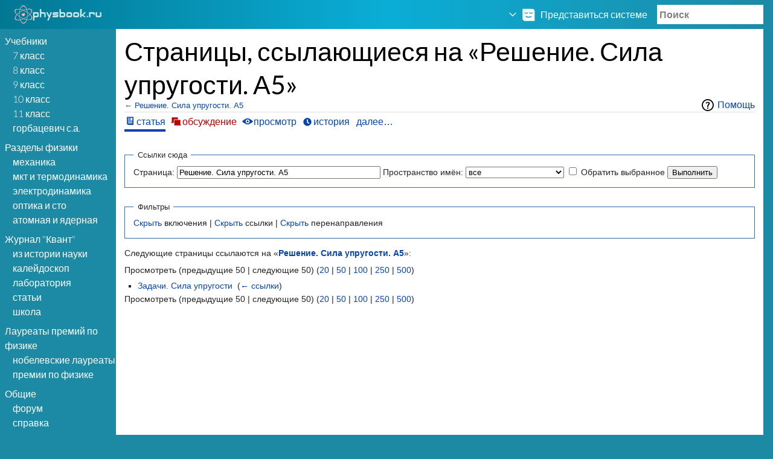

--- FILE ---
content_type: text/html; charset=utf-8
request_url: http://www.physbook.ru/index.php/%D0%A1%D0%BB%D1%83%D0%B6%D0%B5%D0%B1%D0%BD%D0%B0%D1%8F:%D0%A1%D1%81%D1%8B%D0%BB%D0%BA%D0%B8_%D1%81%D1%8E%D0%B4%D0%B0/%D0%A0%D0%B5%D1%88%D0%B5%D0%BD%D0%B8%D0%B5._%D0%A1%D0%B8%D0%BB%D0%B0_%D1%83%D0%BF%D1%80%D1%83%D0%B3%D0%BE%D1%81%D1%82%D0%B8._%D0%905
body_size: 7417
content:
<!DOCTYPE html>
<html lang="ru" dir="ltr" class="client-nojs">
<head>
  <meta charset="UTF-8">
  <title>Страницы, ссылающиеся на «Решение. Сила упругости. А5» — PhysBook</title>
  <script>
  document.documentElement.className = document.documentElement.className.replace( /(^|\s)client-nojs(\s|$)/, "$1client-js$2" );
  </script>
  <script>
  window.RLQ = window.RLQ || []; window.RLQ.push( function () {
  mw.config.set({"wgCanonicalNamespace":"Special","wgCanonicalSpecialPageName":"Whatlinkshere","wgNamespaceNumber":-1,"wgPageName":"Служебная:Ссылки_сюда/Решение._Сила_упругости._А5","wgTitle":"Ссылки сюда/Решение. Сила упругости. А5","wgCurRevisionId":0,"wgRevisionId":0,"wgArticleId":0,"wgIsArticle":!1,"wgIsRedirect":!1,"wgAction":"view","wgUserName":null,"wgUserGroups":["*"],"wgCategories":[],"wgBreakFrames":!0,"wgPageContentLanguage":"ru","wgPageContentModel":"wikitext","wgSeparatorTransformTable":[",\t."," \t,"],"wgDigitTransformTable":["",""],"wgDefaultDateFormat":"dmy","wgMonthNames":["","январь","февраль","март","апрель","май","июнь","июль","август","сентябрь","октябрь","ноябрь","декабрь"],"wgMonthNamesShort":["","янв","фев","мар","апр","май","июн","июл","авг","сен","окт","ноя","дек"],
  "wgRelevantPageName":"Решение._Сила_упругости._А5","wgRelevantArticleId":1030,"wgIsProbablyEditable":!1,"wgWikiEditorEnabledModules":{"toolbar":!0,"dialogs":!0,"preview":!0,"publish":!0}});mw.loader.implement("user.options",function($,jQuery){mw.user.options.set({"variant":"ru"});});mw.loader.implement("user.tokens",function($,jQuery){mw.user.tokens.set({"editToken":"+\\","patrolToken":"+\\","watchToken":"+\\"});});mw.loader.load(["mediawiki.page.startup","mediawiki.legacy.wikibits"]);
  } );
  </script>
  <link rel="stylesheet" href="/load.php?debug=false&amp;lang=ru&amp;modules=mediawiki.helplink%2CsectionAnchor%7Cmediawiki.legacy.commonPrint%2Cshared%7Cmediawiki.skinning.interface%7Cskins.refreshed&amp;only=styles&amp;skin=refreshed">
  <meta name="ResourceLoaderDynamicStyles" content="">
  <link rel="stylesheet" href="/load.php?debug=false&amp;lang=ru&amp;modules=site&amp;only=styles&amp;skin=refreshed">
  <style>
  a:lang(ar),a:lang(kk-arab),a:lang(mzn),a:lang(ps),a:lang(ur){text-decoration:none}
  </style>
  <script async src="/load.php?debug=false&amp;lang=ru&amp;modules=startup&amp;only=scripts&amp;skin=refreshed"></script>
  <meta name="viewport" content="width=device-width">
  <link rel="shortcut icon" href="/favicon.ico">
  <link rel="search" type="application/opensearchdescription+xml" href="/opensearch_desc.php" title="PhysBook (ru)">
  <link rel="EditURI" type="application/rsd+xml" href="/api.php?action=rsd">
  <link rel="alternate" type="application/atom+xml" title="PhysBook&nbsp;— Atom-лента" href="/index.php?title=%D0%A1%D0%BB%D1%83%D0%B6%D0%B5%D0%B1%D0%BD%D0%B0%D1%8F:%D0%A1%D0%B2%D0%B5%D0%B6%D0%B8%D0%B5_%D0%BF%D1%80%D0%B0%D0%B2%D0%BA%D0%B8&amp;feed=atom">
  <meta name="viewport" content="width=device-width, initial-scale=1.0">
  <link href="/skins/Refreshed/refreshed/iefontfix.css" rel="stylesheet">
</head>
<body class="mediawiki ltr sitedir-ltr ns--1 ns-special mw-special-Whatlinkshere page-Служебная_Ссылки_сюда_Решение_Сила_упругости_А5 skin-refreshed action-view">
  <a id="fade-overlay" role="presentation"></a>
  <header id="header-wrapper">
    <section id="site-info">
      <div id="site-info-main">
        <a class="main header-button" href="/index.php/%D0%97%D0%B0%D0%B3%D0%BB%D0%B0%D0%B2%D0%BD%D0%B0%D1%8F_%D1%81%D1%82%D1%80%D0%B0%D0%BD%D0%B8%D1%86%D0%B0"><img src="/images/c/c9/Logo.png" alt="PhysBook" width="144" height="30"></a>
      </div>
      <div id="site-info-mobile">
        <a class="main header-button" href="/index.php/%D0%97%D0%B0%D0%B3%D0%BB%D0%B0%D0%B2%D0%BD%D0%B0%D1%8F_%D1%81%D1%82%D1%80%D0%B0%D0%BD%D0%B8%D1%86%D0%B0"><img src="/images/0/00/Mobile_logo.png" alt="PhysBook"></a>
      </div>
    </section>
    <section class="search">
      <a class="search-shower header-button fade-trigger fadable"><span class="wikiglyph wikiglyph-magnifying-glass"></span></a> <a class="search-closer header-button fade-trigger fadable faded"><span class="wikiglyph wikiglyph-x"></span></a>
      <form class="search-form fadable faded" action="/index.php" method="get">
        <input type="hidden" name="title" value="Служебная:Поиск"> <input type="search" name="search" placeholder="Поиск" title="Искать в PhysBook [f]" accesskey="f" id="searchInput">
      </form>
    </section>
    <section id="user-info">
      <a class="header-button collapse-trigger"><span class="arrow wikiglyph wikiglyph-caret-down"></span> <span class="avatar-no-socialprofile wikiglyph wikiglyph-user-sleep"></span> <span class="username username-nosocialprofile-anon">Представиться системе</span></a>
      <ul class="header-menu collapsible collapsed">
        <li id="pt-createaccount" class="header-dropdown-item">
          <a href="/index.php?title=%D0%A1%D0%BB%D1%83%D0%B6%D0%B5%D0%B1%D0%BD%D0%B0%D1%8F:%D0%92%D1%85%D0%BE%D0%B4&amp;returnto=%D0%A1%D0%BB%D1%83%D0%B6%D0%B5%D0%B1%D0%BD%D0%B0%D1%8F%3A%D0%A1%D1%81%D1%8B%D0%BB%D0%BA%D0%B8+%D1%81%D1%8E%D0%B4%D0%B0%2F%D0%A0%D0%B5%D1%88%D0%B5%D0%BD%D0%B8%D0%B5.+%D0%A1%D0%B8%D0%BB%D0%B0+%D1%83%D0%BF%D1%80%D1%83%D0%B3%D0%BE%D1%81%D1%82%D0%B8.+%D0%905&amp;type=signup" title="Мы предлагаем вам создать учётную запись и войти в систему, хотя это и не обязательно.">Создать учётную запись</a>
        </li>
        <li id="pt-login" class="header-dropdown-item">
          <a href="/index.php?title=%D0%A1%D0%BB%D1%83%D0%B6%D0%B5%D0%B1%D0%BD%D0%B0%D1%8F:%D0%92%D1%85%D0%BE%D0%B4&amp;returnto=%D0%A1%D0%BB%D1%83%D0%B6%D0%B5%D0%B1%D0%BD%D0%B0%D1%8F%3A%D0%A1%D1%81%D1%8B%D0%BB%D0%BA%D0%B8+%D1%81%D1%8E%D0%B4%D0%B0%2F%D0%A0%D0%B5%D1%88%D0%B5%D0%BD%D0%B8%D0%B5.+%D0%A1%D0%B8%D0%BB%D0%B0+%D1%83%D0%BF%D1%80%D1%83%D0%B3%D0%BE%D1%81%D1%82%D0%B8.+%D0%905" title="Здесь можно зарегистрироваться в системе, но это необязательно. [o]" accesskey="o">Войти</a>
        </li>
      </ul>
    </section>
  </header>
  <aside id="sidebar-wrapper">
    <a class="sidebar-shower header-button"></a>
    <div id="sidebar-logo">
      <a class="main" href="/index.php/%D0%97%D0%B0%D0%B3%D0%BB%D0%B0%D0%B2%D0%BD%D0%B0%D1%8F_%D1%81%D1%82%D1%80%D0%B0%D0%BD%D0%B8%D1%86%D0%B0"><img src="/images/c/c9/Logo.png" alt="PhysBook" width="144" height="30"></a>
    </div>
    <div id="sidebar">
      <section class="sidebar-section">
        <h1 class="main">Учебники</h1>
        <ul>
          <li id="n-7-.D0.BA.D0.BB.D0.B0.D1.81.D1.81">
            <a href="/index.php/7_%D0%BA%D0%BB%D0%B0%D1%81%D1%81" class="sub">7 класс</a>
          </li>
          <li id="n-8-.D0.BA.D0.BB.D0.B0.D1.81.D1.81">
            <a href="/index.php/8_%D0%BA%D0%BB%D0%B0%D1%81%D1%81" class="sub">8 класс</a>
          </li>
          <li id="n-9-.D0.BA.D0.BB.D0.B0.D1.81.D1.81">
            <a href="/index.php/9_%D0%BA%D0%BB%D0%B0%D1%81%D1%81" class="sub">9 класс</a>
          </li>
          <li id="n-10-.D0.BA.D0.BB.D0.B0.D1.81.D1.81">
            <a href="/index.php/10_%D0%BA%D0%BB%D0%B0%D1%81%D1%81" class="sub">10 класс</a>
          </li>
          <li id="n-11-.D0.BA.D0.BB.D0.B0.D1.81.D1.81">
            <a href="/index.php/11_%D0%BA%D0%BB%D0%B0%D1%81%D1%81" class="sub">11 класс</a>
          </li>
          <li id="n-.D0.93.D0.BE.D1.80.D0.B1.D0.B0.D1.86.D0.B5.D0.B2.D0.B8.D1.87-.D0.A1..D0.90.">
            <a href="/index.php/%D0%9A%D0%BD%D0%B8%D0%B3%D0%B8_%D0%93%D0%BE%D1%80%D0%B1%D0%B0%D1%86%D0%B5%D0%B2%D0%B8%D1%87%D0%B0_%D0%A1.%D0%90." class="sub">Горбацевич С.А.</a>
          </li>
        </ul>
      </section>
      <section class="sidebar-section">
        <h1 class="main">Разделы физики</h1>
        <ul>
          <li id="n-.D0.9C.D0.B5.D1.85.D0.B0.D0.BD.D0.B8.D0.BA.D0.B0">
            <a href="/index.php/%D0%9C%D0%B5%D1%85%D0%B0%D0%BD%D0%B8%D0%BA%D0%B0" class="sub">Механика</a>
          </li>
          <li id="n-.D0.9C.D0.9A.D0.A2-.D0.B8-.D0.A2.D0.B5.D1.80.D0.BC.D0.BE.D0.B4.D0.B8.D0.BD.D0.B0.D0.BC.D0.B8.D0.BA.D0.B0">
            <a href="/index.php/%D0%9C%D0%9A%D0%A2_%D0%B8_%D0%A2%D0%B5%D1%80%D0%BC%D0%BE%D0%B4%D0%B8%D0%BD%D0%B0%D0%BC%D0%B8%D0%BA%D0%B0" class="sub">МКТ и Термодинамика</a>
          </li>
          <li id="n-.D0.AD.D0.BB.D0.B5.D0.BA.D1.82.D1.80.D0.BE.D0.B4.D0.B8.D0.BD.D0.B0.D0.BC.D0.B8.D0.BA.D0.B0">
            <a href="/index.php/%D0%AD%D0%BB%D0%B5%D0%BA%D1%82%D1%80%D0%BE%D0%B4%D0%B8%D0%BD%D0%B0%D0%BC%D0%B8%D0%BA%D0%B0" class="sub">Электродинамика</a>
          </li>
          <li id="n-.D0.9E.D0.BF.D1.82.D0.B8.D0.BA.D0.B0-.D0.B8-.D0.A1.D0.A2.D0.9E">
            <a href="/index.php/%D0%9E%D0%BF%D1%82%D0%B8%D0%BA%D0%B0_%D0%B8_%D0%A1%D0%A2%D0%9E" class="sub">Оптика и СТО</a>
          </li>
          <li id="n-.D0.90.D1.82.D0.BE.D0.BC.D0.BD.D0.B0.D1.8F-.D0.B8-.D1.8F.D0.B4.D0.B5.D1.80.D0.BD.D0.B0.D1.8F">
            <a href="/index.php/%D0%90%D1%82%D0%BE%D0%BC%D0%BD%D0%B0%D1%8F_%D0%B8_%D1%8F%D0%B4%D0%B5%D1%80%D0%BD%D0%B0%D1%8F" class="sub">Атомная и ядерная</a>
          </li>
        </ul>
      </section>
      <section class="sidebar-section">
        <h1 class="main">Журнал &quot;Квант&quot;</h1>
        <ul>
          <li id="n-.D0.98.D0.B7-.D0.B8.D1.81.D1.82.D0.BE.D1.80.D0.B8.D0.B8-.D0.BD.D0.B0.D1.83.D0.BA.D0.B8">
            <a href="/index.php/%D0%9A%D0%B2%D0%B0%D0%BD%D1%82._%D0%98%D0%B7_%D0%B8%D1%81%D1%82%D0%BE%D1%80%D0%B8%D0%B8_%D0%BD%D0%B0%D1%83%D0%BA%D0%B8" class="sub">Из истории науки</a>
          </li>
          <li id="n-.D0.9A.D0.B0.D0.BB.D0.B5.D0.B9.D0.B4.D0.BE.D1.81.D0.BA.D0.BE.D0.BF">
            <a href="/index.php/%D0%9A%D0%B2%D0%B0%D0%BD%D1%82._%D0%9A%D0%B0%D0%BB%D0%B5%D0%B9%D0%B4%D0%BE%D1%81%D0%BA%D0%BE%D0%BF" class="sub">Калейдоскоп</a>
          </li>
          <li id="n-.D0.9B.D0.B0.D0.B1.D0.BE.D1.80.D0.B0.D1.82.D0.BE.D1.80.D0.B8.D1.8F">
            <a href="/index.php/%D0%9A%D0%B2%D0%B0%D0%BD%D1%82._%D0%9B%D0%B0%D0%B1%D0%BE%D1%80%D0%B0%D1%82%D0%BE%D1%80%D0%B8%D1%8F" class="sub">Лаборатория</a>
          </li>
          <li id="n-.D0.A1.D1.82.D0.B0.D1.82.D1.8C.D0.B8">
            <a href="/index.php/%D0%9A%D0%B2%D0%B0%D0%BD%D1%82._%D0%A1%D1%82%D0%B0%D1%82%D1%8C%D0%B8" class="sub">Статьи</a>
          </li>
          <li id="n-.D0.A8.D0.BA.D0.BE.D0.BB.D0.B0">
            <a href="/index.php/%D0%9A%D0%B2%D0%B0%D0%BD%D1%82._%D0%A8%D0%BA%D0%BE%D0%BB%D0%B0" class="sub">Школа</a>
          </li>
        </ul>
      </section>
      <section class="sidebar-section">
        <h1 class="main">Лауреаты премий по физике</h1>
        <ul>
          <li id="n-.D0.9D.D0.BE.D0.B1.D0.B5.D0.BB.D0.B5.D0.B2.D1.81.D0.BA.D0.B8.D0.B5-.D0.BB.D0.B0.D1.83.D1.80.D0.B5.D0.B0.D1.82.D1.8B-.D0.BF.D1.80.D0.B5.D0.BC.D0.B8.D0.B8-.D0.BF.D0.BE-.D1.84.D0.B8.D0.B7.D0.B8.D0.BA.D0.B5">
            <a href="/index.php/%D0%9D%D0%BE%D0%B1%D0%B5%D0%BB%D0%B5%D0%B2%D1%81%D0%BA%D0%B8%D0%B5_%D0%BB%D0%B0%D1%83%D1%80%D0%B5%D0%B0%D1%82%D1%8B_%D0%BF%D1%80%D0%B5%D0%BC%D0%B8%D0%B8_%D0%BF%D0%BE_%D1%84%D0%B8%D0%B7%D0%B8%D0%BA%D0%B5" class="sub">Нобелевские лауреаты премии по физике</a>
          </li>
        </ul>
      </section>
      <section class="sidebar-section">
        <h1 class="main">Общие</h1>
        <ul>
          <li id="n-.D0.A4.D0.BE.D1.80.D1.83.D0.BC">
            <a href="/index.php/%D0%A4%D0%BE%D1%80%D1%83%D0%BC/%D0%92%D0%BE%D0%BF%D1%80%D0%BE%D1%81%D1%8B" class="sub">Форум</a>
          </li>
          <li id="n-.D0.A1.D0.BF.D1.80.D0.B0.D0.B2.D0.BA.D0.B0">
            <a href="/index.php/%D0%A1%D0%BF%D1%80%D0%B0%D0%B2%D0%BA%D0%B0:%D0%A1%D0%BF%D1%80%D0%B0%D0%B2%D0%BA%D0%B0" class="sub">Справка</a>
          </li>
          <li id="n-.D0.9D.D0.B0.D1.88.D0.B8-.D0.BF.D0.B0.D1.80.D1.82.D0.BD.D0.B5.D1.80.D1.8B">
            <a href="/index.php/%D0%9D%D0%B0%D1%88%D0%B8_%D0%BF%D0%B0%D1%80%D1%82%D0%BD%D0%B5%D1%80%D1%8B" class="sub">Наши партнеры</a>
          </li>
          <li id="n-.D0.9D.D0.BE.D0.B2.D1.8B.D0.B5-.D1.81.D1.82.D1.80.D0.B0.D0.BD.D0.B8.D1.86.D1.8B">
            <a href="/index.php/%D0%A1%D0%BB%D1%83%D0%B6%D0%B5%D0%B1%D0%BD%D0%B0%D1%8F:%D0%9D%D0%BE%D0%B2%D1%8B%D0%B5_%D1%81%D1%82%D1%80%D0%B0%D0%BD%D0%B8%D1%86%D1%8B" class="sub">Новые страницы</a>
          </li>
          <li id="n-.D0.A1.D0.B2.D0.B5.D0.B6.D0.B8.D0.B5-.D0.BF.D1.80.D0.B0.D0.B2.D0.BA.D0.B8">
            <a href="/index.php/%D0%A1%D0%BB%D1%83%D0%B6%D0%B5%D0%B1%D0%BD%D0%B0%D1%8F:%D0%A1%D0%B2%D0%B5%D0%B6%D0%B8%D0%B5_%D0%BF%D1%80%D0%B0%D0%B2%D0%BA%D0%B8" class="sub">Свежие правки</a>
          </li>
          <li id="n-.D0.90.D0.B2.D1.82.D0.BE.D1.80.D1.81.D0.BA.D0.B8.D0.B5-.D0.BF.D1.80.D0.B0.D0.B2.D0.B0">
            <a href="/index.php/PhysBook:%D0%90%D0%B2%D1%82%D0%BE%D1%80%D1%81%D0%BA%D0%BE%D0%B5_%D0%BF%D1%80%D0%B0%D0%B2%D0%BE" class="sub">Авторские права</a>
          </li>
        </ul>
      </section>
    </div>
  </aside>
  <div id="content-wrapper" class="mw-body">
    <div id="new-talk"></div>
    <main id="content">
      <article>
        <header id="content-heading">
          <h1 id="firstHeading" class="scroll-shadow">Страницы, ссылающиеся на «Решение. Сила упругости. А5»</h1>
          <div id="main-title-messages">
            <div id="siteSub">
              Материал из PhysBook
            </div>
            <div id="contentSub">
              ← <a href="/index.php/%D0%A0%D0%B5%D1%88%D0%B5%D0%BD%D0%B8%D0%B5._%D0%A1%D0%B8%D0%BB%D0%B0_%D1%83%D0%BF%D1%80%D1%83%D0%B3%D0%BE%D1%81%D1%82%D0%B8._%D0%905" title="Решение. Сила упругости. А5">Решение. Сила упругости. А5</a>
            </div>
          </div>
          <div class="mw-indicators">
            <div id="mw-indicator-mw-helplink" class="mw-indicator">
              <a href="/wiki/Special:MyLanguage/Help:What_links_here" target="_blank" class="mw-helplink">Помощь</a>
            </div>
          </div>
          <div class="standard-toolbox static-toolbox" role="menubar">
            <a class="selected" href="/index.php/%D0%A0%D0%B5%D1%88%D0%B5%D0%BD%D0%B8%D0%B5._%D0%A1%D0%B8%D0%BB%D0%B0_%D1%83%D0%BF%D1%80%D1%83%D0%B3%D0%BE%D1%81%D1%82%D0%B8._%D0%905" id="ca-nstab-main" title="Просмотр основной страницы [c]" accesskey="c"><span>Статья</span></a><a class="new" href="/index.php?title=%D0%9E%D0%B1%D1%81%D1%83%D0%B6%D0%B4%D0%B5%D0%BD%D0%B8%D0%B5:%D0%A0%D0%B5%D1%88%D0%B5%D0%BD%D0%B8%D0%B5._%D0%A1%D0%B8%D0%BB%D0%B0_%D1%83%D0%BF%D1%80%D1%83%D0%B3%D0%BE%D1%81%D1%82%D0%B8._%D0%905&amp;action=edit&amp;redlink=1" rel="discussion" id="ca-talk" title="Обсуждение основной страницы [t]" accesskey="t"><span>Обсуждение</span></a><a href="/index.php?title=%D0%A0%D0%B5%D1%88%D0%B5%D0%BD%D0%B8%D0%B5._%D0%A1%D0%B8%D0%BB%D0%B0_%D1%83%D0%BF%D1%80%D1%83%D0%B3%D0%BE%D1%81%D1%82%D0%B8._%D0%905&amp;action=edit" id="ca-viewsource" title="Эта страница защищена от изменений, но вы можете посмотреть и скопировать её исходный текст [e]" accesskey="e"><span>Просмотр</span></a><a href="/index.php?title=%D0%A0%D0%B5%D1%88%D0%B5%D0%BD%D0%B8%D0%B5._%D0%A1%D0%B8%D0%BB%D0%B0_%D1%83%D0%BF%D1%80%D1%83%D0%B3%D0%BE%D1%81%D1%82%D0%B8._%D0%905&amp;action=history" id="ca-history" title="Журнал изменений страницы [h]" accesskey="h"><span>История</span></a>
            <div class="toolbox-container">
              <a class="toolbox-link collapse-trigger">Далее…</a>
              <div class="standard-toolbox-dropdown collapsible collapsed">
                <div class="dropdown-triangle"></div>
                <ul>
                  <li class="toolbox-dropdown-item toolbox-dropdown-tool">
                    <a href="/index.php/%D0%A1%D0%BB%D1%83%D0%B6%D0%B5%D0%B1%D0%BD%D0%B0%D1%8F:%D0%A1%D0%BF%D0%B5%D1%86%D1%81%D1%82%D1%80%D0%B0%D0%BD%D0%B8%D1%86%D1%8B" id="t-specialpages" title="Список служебных страниц [q]" accesskey="q"><span class="toolbox-item-text">Спецстраницы</span></a>
                  </li>
                  <li class="toolbox-dropdown-item toolbox-dropdown-tool">
                    <a href="/index.php?title=%D0%A1%D0%BB%D1%83%D0%B6%D0%B5%D0%B1%D0%BD%D0%B0%D1%8F:%D0%A1%D1%81%D1%8B%D0%BB%D0%BA%D0%B8_%D1%81%D1%8E%D0%B4%D0%B0/%D0%A0%D0%B5%D1%88%D0%B5%D0%BD%D0%B8%D0%B5._%D0%A1%D0%B8%D0%BB%D0%B0_%D1%83%D0%BF%D1%80%D1%83%D0%B3%D0%BE%D1%81%D1%82%D0%B8._%D0%905&amp;printable=yes" id="t-print" rel="alternate" title="Версия этой страницы для печати [p]" accesskey="p"><span class="toolbox-item-text">Версия для печати</span></a>
                  </li>
                </ul>
              </div>
            </div>
          </div>
        </header>
        <div id="small-toolbox-wrapper">
          <div class="small-toolbox">
            <a href="/index.php?title=%D0%9E%D0%B1%D1%81%D1%83%D0%B6%D0%B4%D0%B5%D0%BD%D0%B8%D0%B5:%D0%A0%D0%B5%D1%88%D0%B5%D0%BD%D0%B8%D0%B5._%D0%A1%D0%B8%D0%BB%D0%B0_%D1%83%D0%BF%D1%80%D1%83%D0%B3%D0%BE%D1%81%D1%82%D0%B8._%D0%905&amp;action=edit&amp;redlink=1" title="Обсуждение" class="small-tool"><span class="wikiglyph wikiglyph-speech-bubbles"></span></a><a href="/index.php?title=%D0%A0%D0%B5%D1%88%D0%B5%D0%BD%D0%B8%D0%B5._%D0%A1%D0%B8%D0%BB%D0%B0_%D1%83%D0%BF%D1%80%D1%83%D0%B3%D0%BE%D1%81%D1%82%D0%B8._%D0%905&amp;action=edit" title="Просмотр" class="small-tool"><span class="wikiglyph wikiglyph-pencil-lock-full"></span></a><a href="/index.php?title=%D0%A0%D0%B5%D1%88%D0%B5%D0%BD%D0%B8%D0%B5._%D0%A1%D0%B8%D0%BB%D0%B0_%D1%83%D0%BF%D1%80%D1%83%D0%B3%D0%BE%D1%81%D1%82%D0%B8._%D0%905&amp;action=history" title="История" class="small-tool"><span class="wikiglyph wikiglyph-clock"></span></a>
          </div>
        </div>
        <div id="bodyContent" role="article">
          <ins class="adsbygoogle" style="display:block" data-ad-client="ca-pub-1100392039202314" data-ad-slot="7794419384" data-ad-format="auto"></ins> 
          <script>


          (adsbygoogle = window.adsbygoogle || []).push({});
          </script> 
          <script>

          var mt_cid = 44423602
          </script> 
          <script async="async" src="http://adcounter12.uptolike.ru/counter.js?sid=ste6e51867758340d78d278d39bd08fa0587bce20d" type="text/javascript"></script>
          <div id="mw-content-text">
            <form action="/index.php">
              <input type="hidden" value="Служебная:Ссылки сюда" name="title">
              <fieldset>
                <legend>Ссылки сюда</legend> <label for="mw-whatlinkshere-target" class="mw-searchInput">Страница:</label>&#160;<input name="target" size="40" value="Решение. Сила упругости. А5" id="mw-whatlinkshere-target" class="mw-searchInput"> <label for="namespace">Пространство имён:</label>&#160;<select class="namespaceselector" id="namespace" name="namespace">
                  <option value="" selected>
                    все
                  </option>
                  <option value="0">
                    (основное)
                  </option>
                  <option value="1">
                    Обсуждение
                  </option>
                  <option value="2">
                    Участник
                  </option>
                  <option value="3">
                    Обсуждение участника
                  </option>
                  <option value="4">
                    PhysBook
                  </option>
                  <option value="5">
                    Обсуждение PhysBook
                  </option>
                  <option value="6">
                    Файл
                  </option>
                  <option value="7">
                    Обсуждение файла
                  </option>
                  <option value="8">
                    MediaWiki
                  </option>
                  <option value="9">
                    Обсуждение MediaWiki
                  </option>
                  <option value="10">
                    Шаблон
                  </option>
                  <option value="11">
                    Обсуждение шаблона
                  </option>
                  <option value="12">
                    Справка
                  </option>
                  <option value="13">
                    Обсуждение справки
                  </option>
                  <option value="14">
                    Категория
                  </option>
                  <option value="15">
                    Обсуждение категории
                  </option>
                </select>&#160;<input name="invert" type="checkbox" value="1" id="nsinvert" title="Установите этот флажок, чтобы Скрыть ссылки от страниц в выбранном пространстве имен.">&#160;<label for="nsinvert" title="Установите этот флажок, чтобы Скрыть ссылки от страниц в выбранном пространстве имен.">Обратить выбранное</label> <input type="submit" value="Выполнить">
              </fieldset>
            </form>
            <fieldset>
              <legend>Фильтры</legend> <a href="/index.php?title=%D0%A1%D0%BB%D1%83%D0%B6%D0%B5%D0%B1%D0%BD%D0%B0%D1%8F:%D0%A1%D1%81%D1%8B%D0%BB%D0%BA%D0%B8_%D1%81%D1%8E%D0%B4%D0%B0/%D0%A0%D0%B5%D1%88%D0%B5%D0%BD%D0%B8%D0%B5._%D0%A1%D0%B8%D0%BB%D0%B0_%D1%83%D0%BF%D1%80%D1%83%D0%B3%D0%BE%D1%81%D1%82%D0%B8._%D0%905&amp;hidetrans=1" title="Служебная:Ссылки сюда/Решение. Сила упругости. А5">Скрыть</a> включения | <a href="/index.php?title=%D0%A1%D0%BB%D1%83%D0%B6%D0%B5%D0%B1%D0%BD%D0%B0%D1%8F:%D0%A1%D1%81%D1%8B%D0%BB%D0%BA%D0%B8_%D1%81%D1%8E%D0%B4%D0%B0/%D0%A0%D0%B5%D1%88%D0%B5%D0%BD%D0%B8%D0%B5._%D0%A1%D0%B8%D0%BB%D0%B0_%D1%83%D0%BF%D1%80%D1%83%D0%B3%D0%BE%D1%81%D1%82%D0%B8._%D0%905&amp;hidelinks=1" title="Служебная:Ссылки сюда/Решение. Сила упругости. А5">Скрыть</a> ссылки | <a href="/index.php?title=%D0%A1%D0%BB%D1%83%D0%B6%D0%B5%D0%B1%D0%BD%D0%B0%D1%8F:%D0%A1%D1%81%D1%8B%D0%BB%D0%BA%D0%B8_%D1%81%D1%8E%D0%B4%D0%B0/%D0%A0%D0%B5%D1%88%D0%B5%D0%BD%D0%B8%D0%B5._%D0%A1%D0%B8%D0%BB%D0%B0_%D1%83%D0%BF%D1%80%D1%83%D0%B3%D0%BE%D1%81%D1%82%D0%B8._%D0%905&amp;hideredirs=1" title="Служебная:Ссылки сюда/Решение. Сила упругости. А5">Скрыть</a> перенаправления
            </fieldset>
            <p>Следующие страницы ссылаются на «<b><a href="/index.php/%D0%A0%D0%B5%D1%88%D0%B5%D0%BD%D0%B8%D0%B5._%D0%A1%D0%B8%D0%BB%D0%B0_%D1%83%D0%BF%D1%80%D1%83%D0%B3%D0%BE%D1%81%D1%82%D0%B8._%D0%905" title="Решение. Сила упругости. А5">Решение. Сила упругости. А5</a></b>»:</p>Просмотреть (предыдущие 50 | следующие 50) (<a href="/index.php?title=%D0%A1%D0%BB%D1%83%D0%B6%D0%B5%D0%B1%D0%BD%D0%B0%D1%8F:%D0%A1%D1%81%D1%8B%D0%BB%D0%BA%D0%B8_%D1%81%D1%8E%D0%B4%D0%B0/%D0%A0%D0%B5%D1%88%D0%B5%D0%BD%D0%B8%D0%B5._%D0%A1%D0%B8%D0%BB%D0%B0_%D1%83%D0%BF%D1%80%D1%83%D0%B3%D0%BE%D1%81%D1%82%D0%B8._%D0%905&amp;limit=20" title="Служебная:Ссылки сюда/Решение. Сила упругости. А5">20</a> | <a href="/index.php?title=%D0%A1%D0%BB%D1%83%D0%B6%D0%B5%D0%B1%D0%BD%D0%B0%D1%8F:%D0%A1%D1%81%D1%8B%D0%BB%D0%BA%D0%B8_%D1%81%D1%8E%D0%B4%D0%B0/%D0%A0%D0%B5%D1%88%D0%B5%D0%BD%D0%B8%D0%B5._%D0%A1%D0%B8%D0%BB%D0%B0_%D1%83%D0%BF%D1%80%D1%83%D0%B3%D0%BE%D1%81%D1%82%D0%B8._%D0%905&amp;limit=50" title="Служебная:Ссылки сюда/Решение. Сила упругости. А5">50</a> | <a href="/index.php?title=%D0%A1%D0%BB%D1%83%D0%B6%D0%B5%D0%B1%D0%BD%D0%B0%D1%8F:%D0%A1%D1%81%D1%8B%D0%BB%D0%BA%D0%B8_%D1%81%D1%8E%D0%B4%D0%B0/%D0%A0%D0%B5%D1%88%D0%B5%D0%BD%D0%B8%D0%B5._%D0%A1%D0%B8%D0%BB%D0%B0_%D1%83%D0%BF%D1%80%D1%83%D0%B3%D0%BE%D1%81%D1%82%D0%B8._%D0%905&amp;limit=100" title="Служебная:Ссылки сюда/Решение. Сила упругости. А5">100</a> | <a href="/index.php?title=%D0%A1%D0%BB%D1%83%D0%B6%D0%B5%D0%B1%D0%BD%D0%B0%D1%8F:%D0%A1%D1%81%D1%8B%D0%BB%D0%BA%D0%B8_%D1%81%D1%8E%D0%B4%D0%B0/%D0%A0%D0%B5%D1%88%D0%B5%D0%BD%D0%B8%D0%B5._%D0%A1%D0%B8%D0%BB%D0%B0_%D1%83%D0%BF%D1%80%D1%83%D0%B3%D0%BE%D1%81%D1%82%D0%B8._%D0%905&amp;limit=250" title="Служебная:Ссылки сюда/Решение. Сила упругости. А5">250</a> | <a href="/index.php?title=%D0%A1%D0%BB%D1%83%D0%B6%D0%B5%D0%B1%D0%BD%D0%B0%D1%8F:%D0%A1%D1%81%D1%8B%D0%BB%D0%BA%D0%B8_%D1%81%D1%8E%D0%B4%D0%B0/%D0%A0%D0%B5%D1%88%D0%B5%D0%BD%D0%B8%D0%B5._%D0%A1%D0%B8%D0%BB%D0%B0_%D1%83%D0%BF%D1%80%D1%83%D0%B3%D0%BE%D1%81%D1%82%D0%B8._%D0%905&amp;limit=500" title="Служебная:Ссылки сюда/Решение. Сила упругости. А5">500</a>)
            <ul id="mw-whatlinkshere-list">
              <li>
                <a href="/index.php/%D0%97%D0%B0%D0%B4%D0%B0%D1%87%D0%B8._%D0%A1%D0%B8%D0%BB%D0%B0_%D1%83%D0%BF%D1%80%D1%83%D0%B3%D0%BE%D1%81%D1%82%D0%B8" title="Задачи. Сила упругости">Задачи. Сила упругости</a> ‎ <span class="mw-whatlinkshere-tools">(<a href="/index.php?title=%D0%A1%D0%BB%D1%83%D0%B6%D0%B5%D0%B1%D0%BD%D0%B0%D1%8F:%D0%A1%D1%81%D1%8B%D0%BB%D0%BA%D0%B8_%D1%81%D1%8E%D0%B4%D0%B0&amp;target=%D0%97%D0%B0%D0%B4%D0%B0%D1%87%D0%B8.+%D0%A1%D0%B8%D0%BB%D0%B0+%D1%83%D0%BF%D1%80%D1%83%D0%B3%D0%BE%D1%81%D1%82%D0%B8" title="Служебная:Ссылки сюда">← ссылки</a>)</span>
              </li>
            </ul>Просмотреть (предыдущие 50 | следующие 50) (<a href="/index.php?title=%D0%A1%D0%BB%D1%83%D0%B6%D0%B5%D0%B1%D0%BD%D0%B0%D1%8F:%D0%A1%D1%81%D1%8B%D0%BB%D0%BA%D0%B8_%D1%81%D1%8E%D0%B4%D0%B0/%D0%A0%D0%B5%D1%88%D0%B5%D0%BD%D0%B8%D0%B5._%D0%A1%D0%B8%D0%BB%D0%B0_%D1%83%D0%BF%D1%80%D1%83%D0%B3%D0%BE%D1%81%D1%82%D0%B8._%D0%905&amp;limit=20" title="Служебная:Ссылки сюда/Решение. Сила упругости. А5">20</a> | <a href="/index.php?title=%D0%A1%D0%BB%D1%83%D0%B6%D0%B5%D0%B1%D0%BD%D0%B0%D1%8F:%D0%A1%D1%81%D1%8B%D0%BB%D0%BA%D0%B8_%D1%81%D1%8E%D0%B4%D0%B0/%D0%A0%D0%B5%D1%88%D0%B5%D0%BD%D0%B8%D0%B5._%D0%A1%D0%B8%D0%BB%D0%B0_%D1%83%D0%BF%D1%80%D1%83%D0%B3%D0%BE%D1%81%D1%82%D0%B8._%D0%905&amp;limit=50" title="Служебная:Ссылки сюда/Решение. Сила упругости. А5">50</a> | <a href="/index.php?title=%D0%A1%D0%BB%D1%83%D0%B6%D0%B5%D0%B1%D0%BD%D0%B0%D1%8F:%D0%A1%D1%81%D1%8B%D0%BB%D0%BA%D0%B8_%D1%81%D1%8E%D0%B4%D0%B0/%D0%A0%D0%B5%D1%88%D0%B5%D0%BD%D0%B8%D0%B5._%D0%A1%D0%B8%D0%BB%D0%B0_%D1%83%D0%BF%D1%80%D1%83%D0%B3%D0%BE%D1%81%D1%82%D0%B8._%D0%905&amp;limit=100" title="Служебная:Ссылки сюда/Решение. Сила упругости. А5">100</a> | <a href="/index.php?title=%D0%A1%D0%BB%D1%83%D0%B6%D0%B5%D0%B1%D0%BD%D0%B0%D1%8F:%D0%A1%D1%81%D1%8B%D0%BB%D0%BA%D0%B8_%D1%81%D1%8E%D0%B4%D0%B0/%D0%A0%D0%B5%D1%88%D0%B5%D0%BD%D0%B8%D0%B5._%D0%A1%D0%B8%D0%BB%D0%B0_%D1%83%D0%BF%D1%80%D1%83%D0%B3%D0%BE%D1%81%D1%82%D0%B8._%D0%905&amp;limit=250" title="Служебная:Ссылки сюда/Решение. Сила упругости. А5">250</a> | <a href="/index.php?title=%D0%A1%D0%BB%D1%83%D0%B6%D0%B5%D0%B1%D0%BD%D0%B0%D1%8F:%D0%A1%D1%81%D1%8B%D0%BB%D0%BA%D0%B8_%D1%81%D1%8E%D0%B4%D0%B0/%D0%A0%D0%B5%D1%88%D0%B5%D0%BD%D0%B8%D0%B5._%D0%A1%D0%B8%D0%BB%D0%B0_%D1%83%D0%BF%D1%80%D1%83%D0%B3%D0%BE%D1%81%D1%82%D0%B8._%D0%905&amp;limit=500" title="Служебная:Ссылки сюда/Решение. Сила упругости. А5">500</a>)
          </div>
          <div class="printfooter">
            Источник — «<a dir="ltr" href="/index.php/%D0%A1%D0%BB%D1%83%D0%B6%D0%B5%D0%B1%D0%BD%D0%B0%D1%8F:%D0%A1%D1%81%D1%8B%D0%BB%D0%BA%D0%B8_%D1%81%D1%8E%D0%B4%D0%B0/%D0%A0%D0%B5%D1%88%D0%B5%D0%BD%D0%B8%D0%B5._%D0%A1%D0%B8%D0%BB%D0%B0_%D1%83%D0%BF%D1%80%D1%83%D0%B3%D0%BE%D1%81%D1%82%D0%B8._%D0%905">http://www.physbook.ru/index.php/Служебная:Ссылки_сюда/Решение._Сила_упругости._А5</a>»
          </div>
        </div><ins class="adsbygoogle" style="display:inline-block;width:336px;height:280px" data-ad-client="ca-pub-1100392039202314" data-ad-slot="7155290983"></ins> 
        <script>


        (adsbygoogle = window.adsbygoogle || []).push({});
        </script>
        <div id="yandex_rtb_R-A-211343-1"></div>
      </article>
      <div id='catlinks' class='catlinks catlinks-allhidden'></div>
    </main>
  </div>
  <footer id="footer">
    <div data-background-alpha="0.0" data-buttons-color="#ffffff" data-counter-background-color="#af2828" data-share-counter-size="12" data-top-button="false" data-share-counter-type="disable" data-share-style="4" data-mode="share" data-like-text-enable="false" data-hover-effect="scale" data-mobile-view="false" data-icon-color="#ffffff" data-orientation="fixed-bottom" data-text-color="#000000" data-share-shape="round" data-sn-ids="vk.fb.tw.ok.gp." data-share-size="40" data-background-color="#ffffff" data-preview-mobile="false" data-mobile-sn-ids="vk." data-pid="1579996" data-counter-background-alpha="1.0" data-follow-title="Подписывайтесь в соц.сетях." data-following-enable="false" data-exclude-show-more="true" data-selection-enable="true" class="uptolike-buttons"></div>
    <ul class="footer-row">
      <ul class="footer-row">
        <li class="footer-row-item">
          <a href="/index.php/PhysBook:%D0%9F%D0%BE%D0%BB%D0%B8%D1%82%D0%B8%D0%BA%D0%B0_%D0%BA%D0%BE%D0%BD%D1%84%D0%B8%D0%B4%D0%B5%D0%BD%D1%86%D0%B8%D0%B0%D0%BB%D1%8C%D0%BD%D0%BE%D1%81%D1%82%D0%B8" title="PhysBook:Политика конфиденциальности">Политика конфиденциальности</a>
        </li>
        <li class="footer-row-item">
          <a href="/index.php/PhysBook:%D0%9E%D0%BF%D0%B8%D1%81%D0%B0%D0%BD%D0%B8%D0%B5" title="PhysBook:Описание">Описание PhysBook</a>
        </li>
        <li class="footer-row-item">
          <a href="/index.php/PhysBook:%D0%9E%D1%82%D0%BA%D0%B0%D0%B7_%D0%BE%D1%82_%D0%BE%D1%82%D0%B2%D0%B5%D1%82%D1%81%D1%82%D0%B2%D0%B5%D0%BD%D0%BD%D0%BE%D1%81%D1%82%D0%B8" title="PhysBook:Отказ от ответственности">Отказ от ответственности</a>
        </li>
      </ul>
      <ul class="footer-row">
        <li class="footer-row-item">
          <a href="/"><img src="/resources/assets/poweredby_mediawiki_88x31.png" alt="Powered by MediaWiki" srcset="/resources/assets/poweredby_mediawiki_132x47.png 1.5x, /resources/assets/poweredby_mediawiki_176x62.png 2x" width="88" height="31"></a>
        </li>
      </ul><noscript>
      <div></div></noscript>
    </ul>
  </footer>
  <script>
  window.RLQ = window.RLQ || []; window.RLQ.push( function () {
  mw.loader.state({"user":"ready","user.groups":"ready"});
  } );
  </script>
  <link rel="stylesheet" href="/load.php?debug=false&amp;lang=ru&amp;modules=mediawiki.skinning.content.externallinks&amp;only=styles&amp;skin=refreshed">
  <script>
  window.RLQ = window.RLQ || []; window.RLQ.push( function () {
  mw.loader.load(["site","mediawiki.user","mediawiki.hidpi","mediawiki.page.ready","mediawiki.searchSuggest","skins.refreshed.js"]);
  } );
  </script> 
  <script>

  window.RLQ = window.RLQ || []; window.RLQ.push( function () {
  mw.config.set({"wgBackendResponseTime":152});
  } );
  </script>
<img id="licnt7376" width="88" height="31" style="border:0" 
title="LiveInternet"
src="[data-uri]"
alt=""/><script>(function(d,s){d.getElementById("licnt7376").src=
"https://counter.yadro.ru/hit?t18.10;r"+escape(d.referrer)+
((typeof(s)=="undefined")?"":";s"+s.width+"*"+s.height+"*"+
(s.colorDepth?s.colorDepth:s.pixelDepth))+";u"+escape(d.URL)+
";h"+escape(d.title.substring(0,150))+";"+Math.random()})
(document,screen)</script>
</body>
</html>


--- FILE ---
content_type: text/css; charset=utf-8
request_url: http://www.physbook.ru/load.php?debug=false&lang=ru&modules=mediawiki.helplink%2CsectionAnchor%7Cmediawiki.legacy.commonPrint%2Cshared%7Cmediawiki.skinning.interface%7Cskins.refreshed&only=styles&skin=refreshed
body_size: 12150
content:
#mw-indicator-mw-helplink a{background-image:url(/resources/src/mediawiki/images/help.png?3d5b6);background-image:-webkit-linear-gradient(transparent,transparent),url(data:image/svg+xml,%3C%3Fxml%20version%3D%221.0%22%20encoding%3D%22utf-8%22%3F%3E%3Csvg%20xmlns%3D%22http%3A%2F%2Fwww.w3.org%2F2000%2Fsvg%22%20width%3D%2224%22%20height%3D%2224%22%20viewBox%3D%220%200%2024%2024%22%3E%3Cg%3E%3Cpath%20d%3D%22M12.001%202.085c-5.478%200-9.916%204.438-9.916%209.916%200%205.476%204.438%209.914%209.916%209.914%205.476%200%209.914-4.438%209.914-9.914%200-5.478-4.438-9.916-9.914-9.916zm.001%2018c-4.465%200-8.084-3.619-8.084-8.083%200-4.465%203.619-8.084%208.084-8.084%204.464%200%208.083%203.619%208.083%208.084%200%204.464-3.619%208.083-8.083%208.083z%22%2F%3E%3Cg%3E%3Cpath%20d%3D%22M11.766%206.688c-2.5%200-3.219%202.188-3.219%202.188l1.411.854s.298-.791.901-1.229c.516-.375%201.625-.625%202.219.125.701.885-.17%201.587-1.078%202.719-.953%201.186-1%203.655-1%203.655h1.969s.135-2.318%201.041-3.381c.603-.707%201.443-1.338%201.443-2.494s-1.187-2.437-3.687-2.437z%22%2F%3E%3Cpath%20d%3D%22M11%2016h2v2h-2z%22%2F%3E%3C%2Fg%3E%3C%2Fg%3E%3C%2Fsvg%3E%0A);background-image:-webkit-linear-gradient(transparent,transparent),url(/resources/src/mediawiki/images/help.svg?b3daa)!ie;background-image:linear-gradient(transparent,transparent),url(data:image/svg+xml,%3C%3Fxml%20version%3D%221.0%22%20encoding%3D%22utf-8%22%3F%3E%3Csvg%20xmlns%3D%22http%3A%2F%2Fwww.w3.org%2F2000%2Fsvg%22%20width%3D%2224%22%20height%3D%2224%22%20viewBox%3D%220%200%2024%2024%22%3E%3Cg%3E%3Cpath%20d%3D%22M12.001%202.085c-5.478%200-9.916%204.438-9.916%209.916%200%205.476%204.438%209.914%209.916%209.914%205.476%200%209.914-4.438%209.914-9.914%200-5.478-4.438-9.916-9.914-9.916zm.001%2018c-4.465%200-8.084-3.619-8.084-8.083%200-4.465%203.619-8.084%208.084-8.084%204.464%200%208.083%203.619%208.083%208.084%200%204.464-3.619%208.083-8.083%208.083z%22%2F%3E%3Cg%3E%3Cpath%20d%3D%22M11.766%206.688c-2.5%200-3.219%202.188-3.219%202.188l1.411.854s.298-.791.901-1.229c.516-.375%201.625-.625%202.219.125.701.885-.17%201.587-1.078%202.719-.953%201.186-1%203.655-1%203.655h1.969s.135-2.318%201.041-3.381c.603-.707%201.443-1.338%201.443-2.494s-1.187-2.437-3.687-2.437z%22%2F%3E%3Cpath%20d%3D%22M11%2016h2v2h-2z%22%2F%3E%3C%2Fg%3E%3C%2Fg%3E%3C%2Fsvg%3E%0A);background-image:linear-gradient(transparent,transparent),url(/resources/src/mediawiki/images/help.svg?b3daa)!ie;background-image:-o-linear-gradient(transparent,transparent),url(/resources/src/mediawiki/images/help.png?3d5b6);background-repeat:no-repeat;background-position:left center;padding-left:28px;display:inline-block;height:24px;line-height:24px}.mw-headline-anchor{display:none}@media print{.noprint,div#jump-to-nav,.mw-jump,div.top,div#column-one,.mw-editsection,.mw-editsection-like,.toctoggle,#toc.tochidden,div#f-poweredbyico,div#f-copyrightico,li#about,li#disclaimer,li#mobileview,li#privacy,#footer-places,.mw-hidden-catlinks,.usermessage,.patrollink,.ns-0 .mw-redirectedfrom,#mw-navigation,#siteNotice{display:none}.wikitable,.thumb,img{page-break-inside:avoid}h2,h3,h4,h5,h6{page-break-after:avoid}p{widows:3;orphans:3}body{background:white;color:black;margin:0;padding:0}ul{list-style-type:square}h1,h2,h3,h4,h5,h6{font-weight:bold}dt{font-weight:bold}p{margin:1em 0;line-height:1.2em}pre,.mw-code{border:1pt dashed black;white-space:pre;font-size:8pt;overflow:auto;padding:1em 0;background:white;color:black}#globalWrapper{width:100% !important;min-width:0 !important}.mw-body{background:white;border:none !important;padding:0 !important;margin:0 !important;direction:ltr;color:black}#column-content{margin:0 !important}#column-content .mw-body{padding:1em;margin:0 !important}#toc{border:1px solid #aaaaaa;background-color:#f9f9f9;padding:5px;display:inline-block;display:table;zoom:1;*display:inline}#footer{background:white;color:black;margin-top:1em;border-top:1px solid #AAA;direction:ltr}img{border:none;vertical-align:middle}span.texhtml{font-family:serif}a.stub,a.new{color:#ba0000;text-decoration:none}a{color:black !important;background:none !important;padding:0 !important}a:link,a:visited{color:#520;background:transparent;text-decoration:underline}.mw-body a.external.text:after,.mw-body a.external.autonumber:after{content:" (" attr(href) ")"}.mw-body a.external.text[href^='//']:after,.mw-body a.external.autonumber[href^='//']:after{content:" (https:" attr(href) ")"}a,a.external,a.new,a.stub{color:black !important;text-decoration:none !important}a,a.external,a.new,a.stub{color:inherit !important;text-decoration:inherit !important}div.floatright{float:right;clear:right;position:relative;margin:0.5em 0 0.8em 1.4em}div.floatright p{font-style:italic}div.floatleft{float:left;clear:left;position:relative;margin:0.5em 1.4em 0.8em 0}div.floatleft p{font-style:italic}div.center{text-align:center}div.thumb{border:none;width:auto;margin-top:0.5em;margin-bottom:0.8em;background-color:transparent}div.thumbinner{border:1px solid #cccccc;padding:3px !important;background-color:White;font-size:94%;text-align:center;overflow:hidden}html .thumbimage{border:1px solid #cccccc}html .thumbcaption{border:none;text-align:left;line-height:1.4em;padding:3px !important;font-size:94%}div.magnify{display:none}div.tright{float:right;clear:right;margin:0.5em 0 0.8em 1.4em}div.tleft{float:left;clear:left;margin:0.5em 1.4em 0.8em 0}img.thumbborder{border:1px solid #dddddd}table.wikitable,table.mw_metadata{margin:1em 0;border:1px #aaa solid;background:white;border-collapse:collapse}table.wikitable > tr > th,table.wikitable > tr > td,table.wikitable > * > tr > th,table.wikitable > * > tr > td,.mw_metadata th,.mw_metadata td{border:1px #aaa solid;padding:0.2em}table.wikitable > tr > th,table.wikitable > * > tr > th,.mw_metadata th{text-align:center;background:white;font-weight:bold}table.wikitable > caption,.mw_metadata caption{font-weight:bold}table.listing,table.listing td{border:1pt solid black;border-collapse:collapse}a.sortheader{margin:0 0.3em}.catlinks ul{display:inline;margin:0;padding:0;list-style:none;list-style-type:none;list-style-image:none;vertical-align:middle !ie}.catlinks li{display:inline-block;line-height:1.15em;padding:0 .4em;border-left:1px solid #AAA;margin:0.1em 0;zoom:1;display:inline !ie}.catlinks li:first-child{padding-left:.2em;border-left:none}.printfooter{padding:1em 0 1em 0}}@media screen{.mw-content-ltr{direction:ltr}.mw-content-rtl{direction:rtl}.sitedir-ltr textarea,.sitedir-ltr input{direction:ltr}.sitedir-rtl textarea,.sitedir-rtl input{direction:rtl}.mw-userlink{unicode-bidi:embed}mark{background-color:yellow;color:black}wbr{display:inline-block}input[type="submit"],input[type="button"],input[type="reset"],input[type="file"]{direction:ltr}textarea[dir="ltr"],input[dir="ltr"]{direction:ltr}textarea[dir="rtl"],input[dir="rtl"]{direction:rtl}abbr[title],.explain[title]{border-bottom:1px dotted;cursor:help}@supports (text-decoration:underline dotted){abbr[title],.explain[title]{border-bottom:none;text-decoration:underline dotted}}.mw-plusminus-pos{color:#006400}.mw-plusminus-neg{color:#8b0000}.mw-plusminus-null{color:#aaa}.mw-plusminus-pos,.mw-plusminus-neg,.mw-plusminus-null{unicode-bidi:-moz-isolate;unicode-bidi:-webkit-isolate;unicode-bidi:isolate}.allpagesredirect,.redirect-in-category,.watchlistredir{font-style:italic}span.comment{font-style:italic}.texvc{direction:ltr;unicode-bidi:embed}img.tex{vertical-align:middle}span.texhtml{font-family:serif}#wikiPreview.ontop{margin-bottom:1em}#editform,#toolbar,#wpTextbox1{clear:both}li span.deleted,span.history-deleted{text-decoration:line-through;color:#888;font-style:italic}.not-patrolled{background-color:#ffa}.unpatrolled{font-weight:bold;color:red}div.patrollink{font-size:75%;text-align:right}td.mw-label{text-align:right}td.mw-input{text-align:left}td.mw-submit{text-align:left}td.mw-label{vertical-align:middle}td.mw-submit{white-space:nowrap}input#wpSummary{width:80%;margin-bottom:1em}.mw-content-ltr .thumbcaption{text-align:left}.mw-content-ltr .magnify{float:right}.mw-content-rtl .thumbcaption{text-align:right}.mw-content-rtl .magnify{float:left}#catlinks{text-align:left}.catlinks ul{display:inline;margin:0;padding:0;list-style:none;list-style-type:none;list-style-image:none;vertical-align:middle !ie}.catlinks li{display:inline-block;line-height:1.25em;border-left:1px solid #AAA;margin:0.125em 0;padding:0 0.5em;zoom:1;display:inline !ie}.catlinks li:first-child{padding-left:0.25em;border-left:none}.catlinks li a.mw-redirect{font-style:italic}.mw-hidden-cats-hidden{display:none}.catlinks-allhidden{display:none}p.mw-ipb-conveniencelinks,p.mw-protect-editreasons,p.mw-filedelete-editreasons,p.mw-delete-editreasons,p.mw-revdel-editreasons,p.mw-upload-editlicenses{font-size:90%;text-align:right}.autocomment{color:gray}#pagehistory .history-user{margin-left:0.4em;margin-right:0.2em}#pagehistory span.minor{font-weight:bold}#pagehistory li{border:1px solid white}#pagehistory li.selected{background-color:#f9f9f9;border:1px dashed #aaa}.mw-history-revisionactions,#mw-fileduplicatesearch-icon{float:right}.newpage,.minoredit,.botedit{font-weight:bold}div.mw-warning-with-logexcerpt{padding:3px;margin-bottom:3px;border:2px solid #2F6FAB;clear:both}div.mw-warning-with-logexcerpt ul li{font-size:90%}span.mw-revdelundel-link,strong.mw-revdelundel-link{font-size:90%}span.mw-revdelundel-hidden,input.mw-revdelundel-hidden{visibility:hidden}td.mw-revdel-checkbox,th.mw-revdel-checkbox{padding-right:10px;text-align:center}a.new{color:#BA0000}.plainlinks a.external{background:none !important;padding:0 !important}.rtl a.external.free,.rtl a.external.autonumber{direction:ltr;unicode-bidi:embed}table.wikitable{margin:1em 0;background-color:#f9f9f9;border:1px solid #aaa;border-collapse:collapse;color:black}table.wikitable > tr > th,table.wikitable > tr > td,table.wikitable > * > tr > th,table.wikitable > * > tr > td{border:1px solid #aaa;padding:0.2em 0.4em}table.wikitable > tr > th,table.wikitable > * > tr > th{background-color:#f2f2f2;text-align:center}table.wikitable > caption{font-weight:bold}.error,.warning,.success{font-size:larger}.error{color:#cc0000}.warning{color:#705000}.success{color:#009000}.errorbox,.warningbox,.successbox{border:1px solid;padding:.5em 1em;margin-bottom:1em;display:inline-block;zoom:1;*display:inline}.errorbox h2,.warningbox h2,.successbox h2{font-size:1em;color:inherit;font-weight:bold;display:inline;margin:0 .5em 0 0;border:none}.errorbox{color:#cc0000;border-color:#fac5c5;background-color:#fae3e3}.warningbox{color:#705000;border-color:#fde29b;background-color:#fdf1d1}.successbox{color:#008000;border-color:#b7fdb5;background-color:#e1fddf}.mw-infobox{border:2px solid #ff7f00;margin:0.5em;clear:left;overflow:hidden}.mw-infobox-left{margin:7px;float:left;width:35px}.mw-infobox-right{margin:0.5em 0.5em 0.5em 49px}.previewnote{color:#c00;margin-bottom:1em}.previewnote p{text-indent:3em;margin:0.8em 0}.visualClear{clear:both}.mw-datatable{border-collapse:collapse}.mw-datatable,.mw-datatable td,.mw-datatable th{border:1px solid #aaaaaa;padding:0 0.15em 0 0.15em}.mw-datatable th{background-color:#ddddff}.mw-datatable td{background-color:#ffffff}.mw-datatable tr:hover td{background-color:#eeeeff}table.mw_metadata{font-size:0.8em;margin-left:0.5em;margin-bottom:0.5em;width:400px}table.mw_metadata caption{font-weight:bold}table.mw_metadata th{font-weight:normal}table.mw_metadata td{padding:0.1em}table.mw_metadata{border:none;border-collapse:collapse}table.mw_metadata td,table.mw_metadata th{text-align:center;border:1px solid #aaaaaa;padding-left:5px;padding-right:5px}table.mw_metadata th{background-color:#f9f9f9}table.mw_metadata td{background-color:#fcfcfc}table.mw_metadata ul.metadata-langlist{list-style-type:none;list-style-image:none;padding-right:5px;padding-left:5px;margin:0}.mw-content-ltr ul,.mw-content-rtl .mw-content-ltr ul{margin:0.3em 0 0 1.6em;padding:0}.mw-content-rtl ul,.mw-content-ltr .mw-content-rtl ul{margin:0.3em 1.6em 0 0;padding:0}.mw-content-ltr ol,.mw-content-rtl .mw-content-ltr ol{margin:0.3em 0 0 3.2em;padding:0}.mw-content-rtl ol,.mw-content-ltr .mw-content-rtl ol{margin:0.3em 3.2em 0 0;padding:0}.mw-content-ltr dd,.mw-content-rtl .mw-content-ltr dd{margin-left:1.6em;margin-right:0}.mw-content-rtl dd,.mw-content-ltr .mw-content-rtl dd{margin-right:1.6em;margin-left:0}.mw-ajax-loader{background-image:url(/resources/src/mediawiki.legacy/images/ajax-loader.gif?57f34);background-position:center center;background-repeat:no-repeat;padding:16px;position:relative;top:-16px}.mw-small-spinner{padding:10px !important;margin-right:0.6em;background-image:url(/resources/src/mediawiki.legacy/images/spinner.gif?ca65b);background-position:center center;background-repeat:no-repeat}h1:lang(anp),h1:lang(as),h1:lang(bh),h1:lang(bho),h1:lang(bn),h1:lang(gu),h1:lang(hi),h1:lang(kn),h1:lang(ks),h1:lang(ml),h1:lang(mr),h1:lang(my),h1:lang(mai),h1:lang(ne),h1:lang(new),h1:lang(or),h1:lang(pa),h1:lang(pi),h1:lang(sa),h1:lang(ta),h1:lang(te){line-height:1.6em !important}h2:lang(anp),h3:lang(anp),h4:lang(anp),h5:lang(anp),h6:lang(anp),h2:lang(as),h3:lang(as),h4:lang(as),h5:lang(as),h6:lang(as),h2:lang(bho),h3:lang(bho),h4:lang(bho),h5:lang(bho),h6:lang(bho),h2:lang(bh),h3:lang(bh),h4:lang(bh),h5:lang(bh),h6:lang(bh),h2:lang(bn),h3:lang(bn),h4:lang(bn),h5:lang(bn),h6:lang(bn),h2:lang(gu),h3:lang(gu),h4:lang(gu),h5:lang(gu),h6:lang(gu),h2:lang(hi),h3:lang(hi),h4:lang(hi),h5:lang(hi),h6:lang(hi),h2:lang(kn),h3:lang(kn),h4:lang(kn),h5:lang(kn),h6:lang(kn),h2:lang(ks),h3:lang(ks),h4:lang(ks),h5:lang(ks),h6:lang(ks),h2:lang(ml),h3:lang(ml),h4:lang(ml),h5:lang(ml),h6:lang(ml),h2:lang(mr),h3:lang(mr),h4:lang(mr),h5:lang(mr),h6:lang(mr),h2:lang(my),h3:lang(my),h4:lang(my),h5:lang(my),h6:lang(my),h2:lang(mai),h3:lang(mai),h4:lang(mai),h5:lang(mai),h6:lang(mai),h2:lang(ne),h3:lang(ne),h4:lang(ne),h5:lang(ne),h6:lang(ne),h2:lang(new),h3:lang(new),h4:lang(new),h5:lang(new),h6:lang(new),h2:lang(or),h3:lang(or),h4:lang(or),h5:lang(or),h6:lang(or),h2:lang(pa),h3:lang(pa),h4:lang(pa),h5:lang(pa),h6:lang(pa),h2:lang(pi),h3:lang(pi),h4:lang(pi),h5:lang(pi),h6:lang(pi),h2:lang(sa),h3:lang(sa),h4:lang(sa),h5:lang(sa),h6:lang(sa),h2:lang(ta),h3:lang(ta),h4:lang(ta),h5:lang(ta),h6:lang(ta),h2:lang(te),h3:lang(te),h4:lang(te),h5:lang(te),h6:lang(te){line-height:1.2em}ol:lang(azb) li,ol:lang(bcc) li,ol:lang(bgn) li,ol:lang(bqi) li,ol:lang(fa) li,ol:lang(glk) li,ol:lang(kk-arab) li,ol:lang(lrc) li,ol:lang(luz) li,ol:lang(mzn) li{list-style-type:-moz-persian;list-style-type:persian}ol:lang(ckb) li,ol:lang(sdh) li{list-style-type:-moz-arabic-indic;list-style-type:arabic-indic}ol:lang(hi) li,ol:lang(mr) li{list-style-type:-moz-devanagari;list-style-type:devanagari}ol:lang(as) li,ol:lang(bn) li{list-style-type:-moz-bengali;list-style-type:bengali}ol:lang(or) li{list-style-type:-moz-oriya;list-style-type:oriya}#toc ul,.toc ul{margin:.3em 0}.mw-content-ltr .toc ul,.mw-content-ltr #toc ul,.mw-content-rtl .mw-content-ltr .toc ul,.mw-content-rtl .mw-content-ltr #toc ul{text-align:left}.mw-content-rtl .toc ul,.mw-content-rtl #toc ul,.mw-content-ltr .mw-content-rtl .toc ul,.mw-content-ltr .mw-content-rtl #toc ul{text-align:right}.mw-content-ltr .toc ul ul,.mw-content-ltr #toc ul ul,.mw-content-rtl .mw-content-ltr .toc ul ul,.mw-content-rtl .mw-content-ltr #toc ul ul{margin:0 0 0 2em}.mw-content-rtl .toc ul ul,.mw-content-rtl #toc ul ul,.mw-content-ltr .mw-content-rtl .toc ul ul,.mw-content-ltr .mw-content-rtl #toc ul ul{margin:0 2em 0 0}#toc #toctitle,.toc #toctitle,#toc .toctitle,.toc .toctitle{direction:ltr}.mw-help-field-hint{display:none;margin-left:2px;margin-bottom:-8px;padding:0 0 0 15px;background-image:url(/resources/src/mediawiki.legacy/images/help-question.gif?346d8);background-position:left center;background-repeat:no-repeat;cursor:pointer;font-size:.8em;text-decoration:underline;color:#0645ad}.mw-help-field-hint:hover{background-image:url(/resources/src/mediawiki.legacy/images/help-question-hover.gif?53eb5)}.mw-help-field-data{display:block;background-color:#d6f3ff;padding:5px 8px 4px 8px;border:1px solid #5dc9f4;margin-left:20px}#mw-clearyourcache,#mw-sitecsspreview,#mw-sitejspreview,#mw-usercsspreview,#mw-userjspreview{direction:ltr;unicode-bidi:embed}.diff-currentversion-title,.diff{direction:ltr;unicode-bidi:embed}.diff-contentalign-right td{direction:rtl;unicode-bidi:embed}.diff-contentalign-left td{direction:ltr;unicode-bidi:embed}.diff-multi,.diff-otitle,.diff-ntitle,.diff-lineno{direction:ltr !important;unicode-bidi:embed}#mw-revision-info,#mw-revision-info-current,#mw-revision-nav{direction:ltr;display:inline}div.tright,div.floatright,table.floatright{clear:right;float:right}div.tleft,div.floatleft,table.floatleft{float:left;clear:left}div.floatright,table.floatright,div.floatleft,table.floatleft{position:relative}#mw-credits a{unicode-bidi:embed}.mw-jump,#jump-to-nav{overflow:hidden;height:0;zoom:1}.printfooter{display:none}.xdebug-error{position:absolute;z-index:99}.mw-editsection,.toctoggle,.tochidden,#jump-to-nav{-moz-user-select:none;-webkit-user-select:none;-ms-user-select:none;user-select:none}.mw-editsection,.mw-editsection-like{font-size:small;font-weight:normal;margin-left:1em;vertical-align:baseline;line-height:1em;display:inline-block}.mw-content-ltr .mw-editsection,.mw-content-rtl .mw-content-ltr .mw-editsection{margin-left:1em}.mw-content-rtl .mw-editsection,.mw-content-ltr .mw-content-rtl .mw-editsection{margin-right:1em}sup,sub{line-height:1}}@media screen{a{text-decoration:none;color:#0645ad;background:none}a:visited{color:#0b0080}a:active{color:#faa700}a:hover,a:focus{text-decoration:underline}a.stub{color:#772233}a.new,#p-personal a.new{color:#ba0000}a.new:visited,#p-personal a.new:visited{color:#a55858}.mw-body a.extiw,.mw-body a.extiw:active{color:#36b}.mw-body a.extiw:visited{color:#636}.mw-body a.extiw:active{color:#b63}.mw-body a.external{color:#36b}.mw-body a.external:visited{color:#636}.mw-body a.external:active{color:#b63}.mw-body a.external.free{word-wrap:break-word}img{border:none;vertical-align:middle}hr{height:1px;color:#aaa;background-color:#aaa;border:0;margin:.2em 0}h1,h2,h3,h4,h5,h6{color:black;background:none;font-weight:normal;margin:0;overflow:hidden;padding-top:.5em;padding-bottom:.17em;border-bottom:1px solid #aaa}h1{font-size:188%}h2{font-size:150%}h3,h4,h5,h6{border-bottom:none;font-weight:bold}h3{font-size:128%}h4{font-size:116%}h5{font-size:108%}h6{font-size:100%}h1,h2{margin-bottom:.6em}h3,h4,h5{margin-bottom:.3em}p{margin:.4em 0 .5em 0}p img{margin:0}ul{list-style-type:square;margin:.3em 0 0 1.6em;padding:0}ol{margin:.3em 0 0 3.2em;padding:0;list-style-image:none}li{margin-bottom:.1em}dt{font-weight:bold;margin-bottom:.1em}dl{margin-top:.2em;margin-bottom:.5em}dd{margin-left:1.6em;margin-bottom:.1em}pre,code,tt,kbd,samp,.mw-code{font-family:monospace,Courier}code{color:black;background-color:#f9f9f9;border:1px solid #ddd;border-radius:2px;padding:1px 4px}pre,.mw-code{color:black;background-color:#f9f9f9;border:1px solid #ddd;padding:1em;white-space:pre-wrap}table{font-size:100%}fieldset{border:1px solid #2f6fab;margin:1em 0 1em 0;padding:0 1em 1em}fieldset.nested{margin:0 0 0.5em 0;padding:0 0.5em 0.5em}legend{padding:.5em;font-size:95%}form{border:none;margin:0}textarea{width:100%;padding:.1em;display:block;-moz-box-sizing:border-box;-webkit-box-sizing:border-box;box-sizing:border-box}.center{width:100%;text-align:center}*.center *{margin-left:auto;margin-right:auto}.small{font-size:94%}table.small{font-size:100%}#toc,.toc,.mw-warning,.toccolours{border:1px solid #aaa;background-color:#f9f9f9;padding:5px;font-size:95%}#toc,.toc{display:inline-block;display:table;zoom:1;*display:inline;padding:7px}table#toc,table.toc{border-collapse:collapse}table#toc td,table.toc td{padding:0}#toc h2,.toc h2{display:inline;border:none;padding:0;font-size:100%;font-weight:bold}#toc #toctitle,.toc #toctitle,#toc .toctitle,.toc .toctitle{text-align:center}#toc ul,.toc ul{list-style-type:none;list-style-image:none;margin-left:0;padding:0;text-align:left}#toc ul ul,.toc ul ul{margin:0 0 0 2em}#toc .toctoggle,.toc .toctoggle{font-size:94%}.mw-warning{margin-left:50px;margin-right:50px;text-align:center}div.floatright,table.floatright{margin:0 0 .5em .5em;border:0}div.floatright p{font-style:italic}div.floatleft,table.floatleft{margin:0 .5em .5em 0;border:0}div.floatleft p{font-style:italic}div.thumb{margin-bottom:.5em;width:auto;background-color:transparent}div.thumbinner{border:1px solid #ccc;padding:3px;background-color:#f9f9f9;font-size:94%;text-align:center;overflow:hidden}html .thumbimage{border:1px solid #ccc}html .thumbcaption{border:none;line-height:1.4em;padding:3px;font-size:94%;text-align:left}div.magnify{float:right;margin-left:3px}div.magnify a{display:block;text-indent:15px;white-space:nowrap;overflow:hidden;width:15px;height:11px;background-image:url(/resources/src/mediawiki.skinning/images/magnify-clip-ltr.png?b5711);background-image:-webkit-linear-gradient(transparent,transparent),url(data:image/svg+xml,%3C%3Fxml%20version%3D%221.0%22%20encoding%3D%22UTF-8%22%20standalone%3D%22no%22%3F%3E%0A%3Csvg%20xmlns%3D%22http%3A%2F%2Fwww.w3.org%2F2000%2Fsvg%22%20viewBox%3D%220%200%2011%2015%22%20width%3D%2215%22%20height%3D%2211%22%3E%0A%20%20%20%20%3Cg%20id%3D%22magnify-clip%22%20fill%3D%22%23fff%22%20stroke%3D%22%23000%22%3E%0A%20%20%20%20%20%20%20%20%3Cpath%20id%3D%22bigbox%22%20d%3D%22M1.509%201.865h10.99v7.919h-10.99z%22%2F%3E%0A%20%20%20%20%20%20%20%20%3Cpath%20id%3D%22smallbox%22%20d%3D%22M-1.499%206.868h5.943v4.904h-5.943z%22%2F%3E%0A%20%20%20%20%3C%2Fg%3E%0A%3C%2Fsvg%3E%0A);background-image:-webkit-linear-gradient(transparent,transparent),url(/resources/src/mediawiki.skinning/images/magnify-clip-ltr.svg?7fa0a)!ie;background-image:linear-gradient(transparent,transparent),url(data:image/svg+xml,%3C%3Fxml%20version%3D%221.0%22%20encoding%3D%22UTF-8%22%20standalone%3D%22no%22%3F%3E%0A%3Csvg%20xmlns%3D%22http%3A%2F%2Fwww.w3.org%2F2000%2Fsvg%22%20viewBox%3D%220%200%2011%2015%22%20width%3D%2215%22%20height%3D%2211%22%3E%0A%20%20%20%20%3Cg%20id%3D%22magnify-clip%22%20fill%3D%22%23fff%22%20stroke%3D%22%23000%22%3E%0A%20%20%20%20%20%20%20%20%3Cpath%20id%3D%22bigbox%22%20d%3D%22M1.509%201.865h10.99v7.919h-10.99z%22%2F%3E%0A%20%20%20%20%20%20%20%20%3Cpath%20id%3D%22smallbox%22%20d%3D%22M-1.499%206.868h5.943v4.904h-5.943z%22%2F%3E%0A%20%20%20%20%3C%2Fg%3E%0A%3C%2Fsvg%3E%0A);background-image:linear-gradient(transparent,transparent),url(/resources/src/mediawiki.skinning/images/magnify-clip-ltr.svg?7fa0a)!ie;-moz-user-select:none;-webkit-user-select:none;-ms-user-select:none;user-select:none}img.thumbborder{border:1px solid #dddddd}.mw-content-ltr .thumbcaption{text-align:left}.mw-content-ltr .magnify{float:right;margin-left:3px;margin-right:0}.mw-content-ltr div.magnify a{background-image:url(/resources/src/mediawiki.skinning/images/magnify-clip-ltr.png?b5711);background-image:-webkit-linear-gradient(transparent,transparent),url(data:image/svg+xml,%3C%3Fxml%20version%3D%221.0%22%20encoding%3D%22UTF-8%22%20standalone%3D%22no%22%3F%3E%0A%3Csvg%20xmlns%3D%22http%3A%2F%2Fwww.w3.org%2F2000%2Fsvg%22%20viewBox%3D%220%200%2011%2015%22%20width%3D%2215%22%20height%3D%2211%22%3E%0A%20%20%20%20%3Cg%20id%3D%22magnify-clip%22%20fill%3D%22%23fff%22%20stroke%3D%22%23000%22%3E%0A%20%20%20%20%20%20%20%20%3Cpath%20id%3D%22bigbox%22%20d%3D%22M1.509%201.865h10.99v7.919h-10.99z%22%2F%3E%0A%20%20%20%20%20%20%20%20%3Cpath%20id%3D%22smallbox%22%20d%3D%22M-1.499%206.868h5.943v4.904h-5.943z%22%2F%3E%0A%20%20%20%20%3C%2Fg%3E%0A%3C%2Fsvg%3E%0A);background-image:-webkit-linear-gradient(transparent,transparent),url(/resources/src/mediawiki.skinning/images/magnify-clip-ltr.svg?7fa0a)!ie;background-image:linear-gradient(transparent,transparent),url(data:image/svg+xml,%3C%3Fxml%20version%3D%221.0%22%20encoding%3D%22UTF-8%22%20standalone%3D%22no%22%3F%3E%0A%3Csvg%20xmlns%3D%22http%3A%2F%2Fwww.w3.org%2F2000%2Fsvg%22%20viewBox%3D%220%200%2011%2015%22%20width%3D%2215%22%20height%3D%2211%22%3E%0A%20%20%20%20%3Cg%20id%3D%22magnify-clip%22%20fill%3D%22%23fff%22%20stroke%3D%22%23000%22%3E%0A%20%20%20%20%20%20%20%20%3Cpath%20id%3D%22bigbox%22%20d%3D%22M1.509%201.865h10.99v7.919h-10.99z%22%2F%3E%0A%20%20%20%20%20%20%20%20%3Cpath%20id%3D%22smallbox%22%20d%3D%22M-1.499%206.868h5.943v4.904h-5.943z%22%2F%3E%0A%20%20%20%20%3C%2Fg%3E%0A%3C%2Fsvg%3E%0A);background-image:linear-gradient(transparent,transparent),url(/resources/src/mediawiki.skinning/images/magnify-clip-ltr.svg?7fa0a)!ie}.mw-content-rtl .thumbcaption{text-align:right}.mw-content-rtl .magnify{float:left;margin-left:0;margin-right:3px}.mw-content-rtl div.magnify a{background-image:url(/resources/src/mediawiki.skinning/images/magnify-clip-rtl.png?27d60);background-image:-webkit-linear-gradient(transparent,transparent),url(data:image/svg+xml,%3C%3Fxml%20version%3D%221.0%22%20encoding%3D%22UTF-8%22%20standalone%3D%22no%22%3F%3E%0A%3Csvg%20xmlns%3D%22http%3A%2F%2Fwww.w3.org%2F2000%2Fsvg%22%20viewBox%3D%220%200%2011%2015%22%20width%3D%2215%22%20height%3D%2211%22%3E%0A%20%20%20%20%3Cg%20id%3D%22magnify-clip%22%20fill%3D%22%23fff%22%20stroke%3D%22%23000%22%3E%0A%20%20%20%20%20%20%20%20%3Cpath%20id%3D%22bigbox%22%20d%3D%22M9.491%201.865h-10.99v7.919h10.99z%22%2F%3E%0A%20%20%20%20%20%20%20%20%3Cpath%20id%3D%22smallbox%22%20d%3D%22M12.499%206.868h-5.943v4.904h5.943z%22%2F%3E%0A%20%20%20%20%3C%2Fg%3E%0A%3C%2Fsvg%3E%0A);background-image:-webkit-linear-gradient(transparent,transparent),url(/resources/src/mediawiki.skinning/images/magnify-clip-rtl.svg?96de0)!ie;background-image:linear-gradient(transparent,transparent),url(data:image/svg+xml,%3C%3Fxml%20version%3D%221.0%22%20encoding%3D%22UTF-8%22%20standalone%3D%22no%22%3F%3E%0A%3Csvg%20xmlns%3D%22http%3A%2F%2Fwww.w3.org%2F2000%2Fsvg%22%20viewBox%3D%220%200%2011%2015%22%20width%3D%2215%22%20height%3D%2211%22%3E%0A%20%20%20%20%3Cg%20id%3D%22magnify-clip%22%20fill%3D%22%23fff%22%20stroke%3D%22%23000%22%3E%0A%20%20%20%20%20%20%20%20%3Cpath%20id%3D%22bigbox%22%20d%3D%22M9.491%201.865h-10.99v7.919h10.99z%22%2F%3E%0A%20%20%20%20%20%20%20%20%3Cpath%20id%3D%22smallbox%22%20d%3D%22M12.499%206.868h-5.943v4.904h5.943z%22%2F%3E%0A%20%20%20%20%3C%2Fg%3E%0A%3C%2Fsvg%3E%0A);background-image:linear-gradient(transparent,transparent),url(/resources/src/mediawiki.skinning/images/magnify-clip-rtl.svg?96de0)!ie}div.tright{margin:.5em 0 1.3em 1.4em}div.tleft{margin:.5em 1.4em 1.3em 0}.catlinks{border:1px solid #aaa;background-color:#f9f9f9;padding:5px;margin-top:1em;clear:both}.editOptions{background-color:#F0F0F0;border:1px solid silver;border-top:none;padding:1em 1em 1.5em 1em;margin-bottom:2em}.usermessage{background-color:#ffce7b;border:1px solid #ffa500;color:black;font-weight:bold;margin:2em 0 1em;padding:.5em 1em;vertical-align:middle}#siteNotice{position:relative;text-align:center;margin:0}#localNotice{margin-bottom:0.9em}.firstHeading{margin-bottom:.1em;line-height:1.2em;padding-bottom:0}#siteSub{display:none}#jump-to-nav{margin-top:-1.4em;margin-bottom:1.4em}#contentSub,#contentSub2{font-size:84%;line-height:1.2em;margin:0 0 1.4em 1em;color:#545454;width:auto}span.subpages{display:block}}.mw-wiki-logo{background-image:url(/images/banner.gif)}@media screen{@charset "UTF-8";@font-face{font-family:"WikiFont-Glyphs";src:url(/skins/Refreshed/refreshed/wikifont/WikiFont-Glyphs.eot?e4fce);src:url(/skins/Refreshed/refreshed/wikifont/WikiFont-Glyphs.eot?e4fce) format("embedded-opentype"),url(/skins/Refreshed/refreshed/wikifont/WikiFont-Glyphs.woff?23883) format("woff"),url(/skins/Refreshed/refreshed/wikifont/WikiFont-Glyphs.woff2?3fe24) format("woff2"),url(/skins/Refreshed/refreshed/wikifont/WikiFont-Glyphs.ttf?ea687) format("truetype"),url("/skins/Refreshed/refreshed/wikifont/WikiFont-Glyphs.svg#wikiglyph") format("svg");font-weight:normal;font-style:normal}[data-icon]:before{font-family:"WikiFont-Glyphs" !important;content:attr(data-icon);font-style:normal !important;font-weight:normal !important;font-variant:normal !important;text-transform:none !important;speak:none;line-height:1;-webkit-font-smoothing:antialiased;-moz-osx-font-smoothing:grayscale}[class^="wikiglyph-"]:before,[class*=" wikiglyph-"]:before{font-family:"WikiFont-Glyphs" !important;font-style:normal !important;font-weight:normal !important;font-variant:normal !important;text-transform:none !important;speak:none;line-height:1;-webkit-font-smoothing:antialiased;-moz-osx-font-smoothing:grayscale}.wikiglyph[dir='rtl']{filter:progid:DXImageTransform.Microsoft.BasicImage(rotation=0,mirror=1);-webkit-transform:scale(-1,1);-moz-transform:scale(-1,1);-ms-transform:scale(-1,1);-o-transform:scale(-1,1);transform:scale(-1,1)}.wikiglyph-move:before{content:"\e013"}.wikiglyph-cog:before,.wikiglyph-gear:before{content:"\e014"}.wikiglyph-ellipses:before{content:"\e015"}.wikiglyph-message:before,.wikiglyph-envelope:before{content:"\e016"}.wikiglyph-key:before{content:"\e017"}.wikiglyph-lock:before{content:"\e018"}.wikiglyph-unlock:before{content:"\e019"}.wikiglyph-browser:before,.wikiglyph-web:before{content:"\e020"}.wikiglyph-keyboard:before{content:"\e022"}.wikiglyph-ribbon-prize:before,.wikiglyph-ribbon:before{content:"\e023"}.wikiglyph-play:before{content:"\e024"}.wikiglyph-stop:before{content:"\e025"}.wikiglyph-beta:before,.wikiglyph-star-circle:before{content:"\e026"}.wikiglyph-beta-launch:before,.wikiglyph-rocket:before{content:"\e027"}.wikiglyph-upload:before{content:"\e028"}.wikiglyph-download:before{content:"\e029"}.wikiglyph-new-window:before{content:"\e030"}.wikiglyph-log-out:before{content:"\e031"}.wikiglyph-map:before{content:"\e032"}.wikiglyph-bell:before{content:"\e033"}.wikiglyph-bell-on:before,.wikiglyph-ring:before{content:"\e034"}.wikiglyph-vision-simulator:before{content:"\e035"}.wikiglyph-full-moon:before{content:"\e038"}.wikiglyph-moon:before{content:"\e039"}.wikiglyph-large-text:before{content:"\e040"}.wikiglyph-smaller-text:before{content:"\e041"}.wikiglyph-clip:before{content:"\e042"}.wikiglyph-close-input:before,.wikiglyph-x-circle:before{content:"\e050"}.wikiglyph-cross:before,.wikiglyph-x:before{content:"\e051"}.wikiglyph-check:before,.wikiglyph-tick:before{content:"\e052"}.wikiglyph-caret-down:before{content:"\e053"}.wikiglyph-caret-up:before{content:"\e054"}.wikiglyph-caret-left:before{content:"\e055"}.wikiglyph-caret-right:before{content:"\e056"}.wikiglyph-arrow-left:before{content:"\e057"}.wikiglyph-triangle-down:before{content:"\e061"}.wikiglyph-triangle-up:before{content:"\e062"}.wikiglyph-triangle-right:before{content:"\e063"}.wikiglyph-triangle-left:before{content:"\e064"}.wikiglyph-plus:before{content:"\e065"}.wikiglyph-minus:before{content:"\e066"}.wikiglyph-article:before{content:"\e100"}.wikiglyph-article-check:before{content:"\e101"}.wikiglyph-article-search:before{content:"\e102"}.wikiglyph-stripe-menu:before,.wikiglyph-stripe-compact:before{content:"\e110"}.wikiglyph-stripe-toc:before{content:"\e111"}.wikiglyph-stripe-flow:before,.wikiglyph-stripe-expanded:before{content:"\e112"}.wikiglyph-stripe-summary:before{content:"\e113"}.wikiglyph-view-compact:before{content:"\e114"}.wikiglyph-view-details:before{content:"\e115"}.wikiglyph-flag:before{content:"\e134"}.wikiglyph-flag-undo:before{content:"\e135"}.wikiglyph-user-avatar:before,.wikiglyph-user-bust:before{content:"\e160"}.wikiglyph-user-active:before,.wikiglyph-user-smile:before{content:"\e161"}.wikiglyph-user-inactive:before,.wikiglyph-user-sleep:before{content:"\e162"}.wikiglyph-edit-lock:before,.wikiglyph-pencil-lock-full:before{content:"\e222"}.wikiglyph-quotes:before{content:"\e223"}.wikiglyph-quotes-add:before{content:"\e224"}.wikiglyph-speech-bubble:before{content:"\e225"}.wikiglyph-speech-bubble-add:before{content:"\e226"}.wikiglyph-speech-bubbles:before{content:"\e227"}.wikiglyph-user-talk:before,.wikiglyph-speech-bubble-smile:before{content:"\e228"}.wikiglyph-image:before{content:"\e229"}.wikiglyph-image-add:before{content:"\e230"}.wikiglyph-image-lock:before,.wikiglyph-image-lock-full:before{content:"\e231"}.wikiglyph-photo-gallery:before,.wikiglyph-gallery:before{content:"\e232"}.wikiglyph-map-pin:before,.wikiglyph-pin:before{content:"\e233"}.wikiglyph-map-pin-add:before{content:"\e234"}.wikiglyph-template-add:before{content:"\e235"}.wikiglyph-cite-article:before{content:"\e238"}.wikiglyph-book:before{content:"\e239"}.wikiglyph-journal:before{content:"\e240"}.wikiglyph-newspaper:before,.wikiglyph-news:before{content:"\e241"}.wikiglyph-link:before{content:"\e242"}.wikiglyph-signature:before{content:"\e243"}.wikiglyph-list-numbered:before,.wikiglyph-list-sorted:before,.wikiglyph-list-ordered:before{content:"\e244"}.wikiglyph-list-bullet:before,.wikiglyph-list-unsorted:before,.wikiglyph-list-unordered:before{content:"\e245"}.wikiglyph-indent-left:before{content:"\e246"}.wikiglyph-indent-right:before{content:"\e247"}.wikiglyph-wikitext-no:before{content:"\e248"}.wikiglyph-wikitext:before{content:"\e249"}.wikiglyph-folder-placeholder:before{content:"\e250"}.wikiglyph-edit-lock-1:before,.wikiglyph-pencil-lock-pt1:before{content:"\e302"}.wikiglyph-edit-lock-2:before,.wikiglyph-pencil-lock-pt2:before{content:"\e303"}.wikiglyph-quotes-add-1:before{content:"\e304"}.wikiglyph-quotes-add-2:before{content:"\e305"}.wikiglyph-image-add-1:before{content:"\e306"}.wikiglyph-image-add-2:before{content:"\e307"}.wikiglyph-image-lock-1:before{content:"\e308"}.wikiglyph-image-lock-2:before{content:"\e309"}.wikiglyph-map-pin-add-1:before,.wikiglyph-map-pin-add-pt1:before{content:"\e310"}.wikiglyph-map-pin-add-2:before,.wikiglyph-map-pin-add-pt2:before{content:"\e311"}.wikiglyph-template-add-1:before,.wikiglyph-template-add-pt1:before{content:"\e312"}.wikiglyph-template-add-2:before,.wikiglyph-template-add-pt2:before{content:"\e313"}.wikiglyph-wikimedia-commons:before{content:"\e500"}.wikiglyph-wikipedia:before,.wikiglyph-w:before{content:"\e501"}.wikiglyph-wikitrail:before{content:"\504"}.wikiglyph-heart:before{content:"\e001"}.wikiglyph-star:before{content:"\e002"}.wikiglyph-unstar:before{content:"\e003"}.wikiglyph-star-half:before{content:"\e043"}.wikiglyph-watchlist:before,.wikiglyph-star-list:before{content:"\e004"}.wikiglyph-sun:before{content:"\e005"}.wikiglyph-funnel:before{content:"\e006"}.wikiglyph-eye-closed:before,.wikiglyph-eye-lid:before{content:"\e008"}.wikiglyph-printer:before{content:"\e009"}.wikiglyph-puzzle:before{content:"\e010"}.wikiglyph-clock:before{content:"\e011"}.wikiglyph-dice:before{content:"\e012"}.wikiglyph-magnifying-glass:before{content:"\e000"}.wikiglyph-eye:before{content:"\e007"}.wikiglyph-trash:before{content:"\e130"}.wikiglyph-trash-undo:before,.wikiglyph-trash-slash:before{content:"\e131"}.wikiglyph-bookmark:before{content:"\e237"}.wikiglyph-block:before{content:"\e132"}.wikiglyph-block-undo:before,.wikiglyph-block-slash:before{content:"\e133"}.wikiglyph-public-domain:before{content:"\e503"}.wikiglyph-edit:before,.wikiglyph-pencil:before{content:"\e220"}.wikiglyph-edit-undo:before,.wikiglyph-pencil-revert-full:before{content:"\e221"}.wikiglyph-edit-undo-2:before,.wikiglyph-pencil-revert-pt2:before{content:"\e301"}.wikiglyph-edit-undo-1:before,.wikiglyph-pencil-revert-pt1:before{content:"\e300"}.wikiglyph-bright-full:before{content:"\e036"}.wikiglyph-sun-moon:before{content:"\e037"}.wikiglyph-cc:before{content:"\e502"}.wikiglyph-cite:before{content:"\e236"}.wikiglyph-translation:before{content:"\e021"}.collapsible{-ms-transition:max-height 0.4s ease;transition:max-height 0.4s ease;visibility:visible;overflow:hidden;height:auto}.collapsed{-ms-transition:max-height 0.2s ease,visibility 0.2s;transition:max-height 0.2s ease,visibility 0.2s;max-height:0 !important;visibility:hidden;overflow:hidden}.fadable{-ms-transition:opacity 0.2s ease;transition:opacity 0.2s ease;opacity:1;visibility:visible}.faded{-ms-transition:opacity 0.2s ease,visibility 0.2s;transition:opacity 0.2s ease,visibility 0.2s;opacity:0;visibility:hidden}body{font-family:"Lato",sans-serif;margin:0;background-color:#1d8aa5;-webkit-tap-highlight-color:transparent}#fade-overlay{width:100%;height:100%;position:fixed;top:0;left:0;display:block;opacity:0;-ms-transition:opacity 0.2s ease;transition:opacity 0.2s ease;background:#fff}.fade-overlay-active{opacity:0.5 !important;z-index:10001;cursor:pointer}.fade-overlay-triggered-by-search{z-index:10000 !important;cursor:pointer}#header-wrapper{-webkit-font-smoothing:antialiased;width:100%;height:3em;line-height:3em;z-index:10000;position:fixed;background-color:#1d8aa5;-ms-filter:"progid:DXImageTransform.Microsoft.Gradient(GradientType=1,StartColorStr=#040f28,EndColorStr=#103ca2)";background-image:linear-gradient(to left,#1d8aa5 0,#0aadd6 50%,#027793 100%)}#header-wrapper img{margin-bottom:0.3em}.header-button{cursor:pointer;font-family:"Lato Body",sans-serif;color:#fff;display:inline-block;text-align:center}a.header-button{text-decoration:none}.header-button .arrow{display:inline-block;-ms-transition:transform 0.5s;transition:transform 0.5s}.arrow.rotate{transform:rotate(-180deg)}.header-dropdown-item:not(#pt-notifications) a{color:#fff}.header-dropdown-item:not(#pt-notifications) a.new{color:#fdad9d}.header-button:hover,.header-button-active,.header-dropdown-item:hover{background-color:#1d8aa5}#user-info{float:right;position:relative}.avatar{width:30px;padding-left:0.25em;padding-right:0.25em}.avatar-no-socialprofile.wikiglyph-user-sleep,.avatar-no-socialprofile.wikiglyph-user-smile,.wikiglyph-magnifying-glass{display:inline-block;vertical-align:middle;font-size:2em;line-height:1em}.no-show{display:none}.header-menu{padding:0 0.2em 0.2em 0.2em;margin:0;z-index:4;list-style:none;background-color:#000;background-color:rgba(0,0,0,0.8);position:absolute;line-height:1em}.header-menu a{font-size:1.125em;text-decoration:none;display:block;padding:0.2em 0.4em 0.2em 0.4em}#user-info .header-menu{right:0;width:11em}#user-info .header-menu a{padding-right:0.7em;text-align:right}.sidebar-shower{position:absolute;top:0;right:-3em;background-color:#1d8aa5;background-image:url(/skins/Refreshed/refreshed/images/icon-rightbar.png?ae27d);background-size:3em;display:none;-ms-transition:right 0.2s ease 0s;transition:right 0.2s ease 0s}#site-info{float:left}#site-info .header-menu{width:11.6em}#site-info-main{float:left;width:12em}#site-info-main.multiple-wikis .main{width:10em;float:left}#site-info-main a.main{width:12em;color:#fff;font-weight:bold}.site-info-arrow{width:2em}#site-info-main.multiple-wikis .header-menu{text-align:center}#site-info-mobile{display:none;height:2.75em;width:2.75em;margin-left:3em;padding:0 0.25em}#site-info-mobile .header-button{display:block}.search-shower{position:relative;float:right;text-align:center;display:none}#header-wrapper .search{width:11em;height:2em;display:inline-block;float:right;padding-right:1em;padding-left:0.5em}#header-wrapper .search-form{height:100%}.search-closer{position:absolute;top:0;right:0;display:none;z-index:1}#searchInput{border:none;font-size:1em;padding:0.25em;font-family:"Lato",sans-serif;box-sizing:border-box;-webkit-appearance:none;border-radius:0;width:11em;height:100%}#searchInput::-webkit-input-placeholder{color:#808080;font-weight:700}#searchInput::-moz-placeholder{color:#808080;font-weight:700}#searchInput::-ms-input-placeholder{color:#808080;font-weight:700}#header-categories{height:100%;overflow:hidden}.page-item{display:inline-block}#header-categories .header-button,#user-info .header-button{padding-left:0.5em;padding-right:0.5em}#header-categories a:hover,#header-categories a:focus{text-decoration:none}#header-categories li img{margin:0.5em 3px 4px}#header-categories .header-menu{width:10em}#content-heading{padding:0 0.9em;padding-bottom:2.5em;position:relative}#firstHeading{font-size:2.68em;font-family:"Lato Body",sans-serif;padding-top:0.2em;padding-bottom:0;margin-bottom:0;border:0}.mw-indicators{float:right;margin-top:-1.5em}.mw-indicator{display:inline}.scroll-shadow{background:none}.standard-toolbox{font-family:"Lato",sans-serif;height:1.5em;position:absolute;bottom:0.75em}.toolbox-link{cursor:pointer}.standard-toolbox a{text-transform:lowercase;font-weight:normal;text-decoration:none}.standard-toolbox > a,.standard-toolbox .toolbox-link{margin-left:0.5em;padding-top:0.25em;padding-bottom:0.25em}.standard-toolbox > a:first-of-type{margin-left:0}.standard-toolbox > a:hover,.standard-toolbox > a.selected,.standard-toolbox .toolbox-link:hover{border-bottom:0.25em solid}.standard-toolbox > a:before,.standard-toolbox-dropdown a:before{font-family:'WikiFont-Glyphs';font-size:1.25em;vertical-align:sub}.standard-toolbox [id^='ca-nstab-']:before{content:'\e100'}.standard-toolbox #ca-talk:before{content:'\e227'}.standard-toolbox #ca-edit:before{content:'\e220'}.standard-toolbox #ca-viewsource:before{content:'\e007'}.standard-toolbox #ca-history:before{content:'\e011'}.standard-toolbox #ca-delete:before{content:'\e130'}.standard-toolbox #ca-move:before{content:'\e013'}.standard-toolbox #ca-protect:before{content:'\e019'}.standard-toolbox #ca-unprotect:before{content:'\e018'}.standard-toolbox #ca-watch:before{content:'\e002'}.standard-toolbox #ca-unwatch:before{content:'\e003'}.standard-toolbox #ca-wikilove:before{content:'\e001'}.standard-toolbox #t-contributions:before{content:'\e243'}.standard-toolbox #t-blockip:before{content:'\e132'}.standard-toolbox #t-emailuser:before{content:'\e016'}.standard-toolbox #t-upload:before{content:'\e028'}.standard-toolbox #t-print:before{content:'\e009'}.standard-toolbox #t-permalink:before{content:'\e242'}.standard-toolbox-dropdown{left:0.5em;z-index:3;background:#fff;position:absolute;width:12em;box-shadow:0 3px 9px 0 rgba(75,75,75,0.4);border:1px solid #ddd;margin-top:0.25em}.standard-toolbox-dropdown ul{list-style-type:none;margin-left:0;margin-top:0.25em;margin-bottom:0.25em}.dropdown-triangle{width:0;height:0;border-left:0.5em solid transparent;border-right:0.5em solid transparent;border-bottom:0.5em solid #ccc;position:absolute;top:-.5em;left:0.1em}.standard-toolbox-dropdown a{width:100%;height:100%;display:inline-block;padding-left:0.25em;padding-top:0.1em;padding-bottom:0.1em;box-sizing:border-box}.standard-toolbox-dropdown a:hover{padding-left:0;border-left:0.25em solid;background-color:#eee}.standard-toolbox-dropdown .toolbox-item-text{display:inline-block;margin-left:2.5em;text-indent:-1em}.standard-toolbox-dropdown a:before{position:absolute}.standard-toolbox .toolbox-dropdown-page-action + .toolbox-dropdown-tool{margin-top:.25em;padding-top:.25em;border-top:1px solid #ccc}a.feedlink{margin-left:0.5em}a.feedlink span.toolbox-item-text{margin-left:2em}.fixed-toolbox{padding-left:0.9em;position:fixed;border-bottom:0.25em solid #eee;background:#fff;top:3em;left:12em;right:1em;z-index:9999}.dropdown-open{-ms-transform:translateY(3em);transform:translateY(3em)}#main-title-messages{border-bottom:1px solid #ddd}#siteSub,#contentSub{margin:0;padding:0 0 0.25em 0;font-size:0.8em}#back-to-subject{display:none;font-size:1.25em;padding-bottom:0.25em}#small-toolbox-wrapper{display:none}#site-notice{width:100%;text-align:center}#new-talk{margin-left:2em}#content-wrapper{min-height:100%;position:relative;top:3em;background-color:#fff;z-index:1;font-family:sans-serif;border-bottom:0.25em solid #eee;padding-bottom:1em}#content-wrapper *{-webkit-tap-highlight-color:rgba(0,0,0,0.4)}#bodyContent{padding:0 1em;line-height:1.5em;font-size:0.875em;word-wrap:break-word;font-family:"Helvetica Neue","Helvetica","Arial",sans-serif;color:#252525;overflow:auto}#sidebar-wrapper{width:12em;position:fixed;top:0;color:#fff;z-index:2;height:100%}#sidebar-wrapper li{list-style-type:none;margin:0}#sidebar-wrapper ul{margin:0;padding:0}#sidebar-logo{display:none}#sidebar{overflow-y:auto;width:100%;height:calc( 100% - 3.5em );left:0;line-height:1.5em;position:absolute;top:3em;padding-top:0.5em}#sidebar a{display:block;color:white;text-decoration:none;padding-left:1em;margin-left:5px}#sidebar a:hover{color:#ccc;cursor:pointer;border-left:5px solid;margin-left:0}.sidebar-section .main{border:0;margin:0;margin-left:0.5em;margin-top:0.5em;padding:0;font-size:1em;color:inherit;line-height:1.5}.sidebar-section:first-of-type h1{margin-top:0}#sidebar li{text-transform:lowercase}.toolbox-container{display:inline-block;position:relative}#footer{position:relative;top:3.5em;text-align:center;padding-bottom:15px;color:#ccc}#footer a{color:#fff}#footer *{line-height:1.5}#footer img{vertical-align:text-top}#footer #advert{margin-bottom:1em}#footer #advert p{margin:0}.footer-row{margin:0}.footer-row-item{margin:0 0.5em;display:inline}h1,h2,h3,h4,h5,h6{font-family:"Lato","Helvetica","Arial",sans-serif;line-height:1.3;border-color:#ddd}h2,h3{font-weight:bold}h4,h5,h6{font-weight:normal}#userlogin,#userloginForm{float:none}#localNotice{margin-bottom:0em !important}.printfooter{display:none}#cats{padding:1em}#content-wrapper p:first-of-type{margin-top:0}#bodyContent .wikitable{overflow-x:auto;display:block;border:0;background:linear-gradient(90deg,#f9f9f9 20%,rgba(255,255,255,0)),linear-gradient(270deg,#f9f9f9 20%,rgba(255,255,255,0)) 100% 0,linear-gradient(90deg,#e3e3e3 10%,rgba(255,255,255,0)),linear-gradient(270deg,#e3e3e3 10%,rgba(255,255,255,0)) 100% 0;background-repeat:no-repeat;background-size:40px 100%,40px 100%,14px 100%,14px 100%;background-attachment:local,local,scroll,scroll}.header-suggestions{z-index:10000 !important;position:fixed !important;top:2.5em !important}#catlinks{background:none;margin:0 0.9em -.5em 0.9em;padding:0;border:0;font-family:"Helvetica Neue","Helvetica","Arial",sans-serif}.catlinks li{border-color:#ddd}.postedit{font-family:"Lato",sans-serif !important;font-size:1.1em !important;line-height:1em !important;top:3px !important;border:none !important;text-shadow:none !important;border-radius:0 !important;box-shadow:none !important}td.diff-addedline .diffchange,td.diff-deletedline .diffchange{padding:0}table.mw-enhanced-rc{line-height:1.5em}span.updatedmarker{background-color:#0f0;color:#000}div.noarticletext{border:1px solid #ccc;background:#fff;color:#000;padding:0.2em 1em}#echo{float:right;padding-top:1em;line-height:0}#echo li{display:inline;margin-left:0.5em;line-height:1}#pt-mytalk a.mw-echo-alert{white-space:normal;color:#555555 !important}.pt-mytalk a.mw-echo-alert:hover{background-color:#FAB951}#pt-notifications-personaltools{display:none}#pt-notifications{display:inline;float:right;margin:0.9em 0 0 0}.mw-echo-overlay{position:fixed !important;z-index:999999 !important;width:20em !important;top:3em !important;left:auto !important;right:1em !important}.mw-echo-overlay:before,.mw-echo-overlay::before{left:114px !important}#echo .oo-ui-labelElement-label{font-size:1.125em}.mw-echo-ui-notificationBadgeButtonPopupWidget .oo-ui-popupWidget-footer .oo-ui-buttonElement > .oo-ui-buttonElement-button{line-height:1.5 !important}.mw-echo-state .mw-echo-content{font-size:0.875em;line-height:1.5}.fullImageLink img{max-width:100%;height:auto}}@media (max-width:600px){.header-button .wikiglyph{line-height:2.75em;height:2.75em}.header-button .wikiglyph{font-size:2.75em;line-height:1em}#header-wrapper{height:2.75em;line-height:2.75em}#sidebar-wrapper{position:fixed;background:#1d8aa5;left:-15em;width:15em;top:0;z-index:10002;-ms-transition:0.2s ease;transition:0.2s ease}.sidebar-open{left:0;-ms-transform:translateX(15em);transform:translateX(15em)}#sidebar{top:2.75em;font-size:13pt}#sidebar a{display:inline}#sidebar a:hover{border:0;margin-left:5px}.header-button{width:2.75em;height:2.75em;padding:0;text-align:center}.sidebar-shower{display:block;background-size:2.75em;right:-2.75em}.sidebar-shower-hidden{right:0 !important}#sidebar-logo{position:absolute;top:0;left:0;display:block;width:100%;height:2.75em;text-align:center;padding:0.5em 0}#site-info{display:inline-block}#site-info-main{display:none}#site-info-main .arrow-link{display:none !important}#site-info-main:hover,#site-info-main a,#site-info-main a:hover{background:none}#site-info-mobile{display:inline-block}#header-wrapper .search{width:2.75em;height:2.75em;padding:0;margin-right:0}.search-closer{display:block}#header-wrapper .search-form{width:calc(100% - 3.25em);height:calc(100% - 0.5em);position:absolute;top:0;left:0;padding:0.25em;z-index:1}#searchInput{width:100%;height:100%;font-size:1.25em;vertical-align:text-bottom}.search-open #searchInput{display:block}.search-shower{display:block;margin-right:0}#searchText,#powerSearchText{font-size:1.125em}#mw-search-top-table{text-align:center}.search-types{width:100%}.search-types li{width:50%}#mw-searchoptions td{display:block}.searchresult{max-width:100%}#user-info .header-button{width:2.75em;padding:0}#user-info .arrow,.username{display:none}.avatar{margin-top:7px}#user-info .header-menu{top:2.75em;background-color:#1d8aa5;padding:0.15em 0 0.15em 0}#user-info .header-menu a{text-align:left;padding-left:15px;font-weight:normal}#user-info .header-menu a:hover{color:#ccc}#user-info .header-menu a.new:hover{color:#1d8aa5}#site-info .header-menu img{font-size:16px}#content-wrapper{top:2.75em}#header-categories{display:none}#content-heading{position:relative;font-size:0.9em;padding:0 1em;width:auto}#firstHeading{overflow-x:auto;white-space:nowrap;border:0;margin:0;padding:0;font-size:2.25em}.mw-indicator{display:none !important}.scroll-shadow{background:-webkit-linear-gradient(90deg,white 20%,rgba(255,255,255,0)),-webkit-linear-gradient(270deg,white 20%,rgba(255,255,255,0)) 100% 0,-webkit-linear-gradient(90deg,#e3e3e3 10%,rgba(255,255,255,0)),-webkit-linear-gradient(270deg,#e3e3e3 10%,rgba(255,255,255,0)) 100% 0;background:linear-gradient(90deg,white 20%,rgba(255,255,255,0)),linear-gradient(270deg,white 20%,rgba(255,255,255,0)) 100% 0,linear-gradient(90deg,#e3e3e3 10%,rgba(255,255,255,0)),linear-gradient(270deg,#e3e3e3 10%,rgba(255,255,255,0)) 100% 0;background:-webkit-linear-gradient(0deg,white 20%,rgba(255,255,255,0)),-webkit-linear-gradient(180deg,white 20%,rgba(255,255,255,0)) 100% 0,-webkit-linear-gradient(0deg,#e3e3e3 10%,rgba(255,255,255,0)),-webkit-linear-gradient(180deg,#e3e3e3 10%,rgba(255,255,255,0)) 100% 0;background:linear-gradient(90deg,white 20%,rgba(255,255,255,0)),linear-gradient(270deg,white 20%,rgba(255,255,255,0)) 100% 0,linear-gradient(90deg,#e3e3e3 10%,rgba(255,255,255,0)),linear-gradient(270deg,#e3e3e3 10%,rgba(255,255,255,0)) 100% 0;background-repeat:no-repeat;background-size:40px 100%,40px 100%,14px 100%,14px 100%;background-attachment:local,local,scroll,scroll}.standard-toolbox{display:none}#main-title-messages{display:none}#back-to-subject{display:block}#small-toolbox-wrapper{position:relative;display:block;border-top:1px solid #eaeaea;border-bottom:1px solid #eaeaea;font-size:2.75em;margin:0 0.36em;overflow-y:hidden;height:1.1em}.small-toolbox{position:relative;width:3.75em;height:1em;overflow:hidden;white-space:nowrap;overflow:hidden;-o-transition:width 0.2s ease 0.5s;-moz-transition:width 0.2s ease 0.5s;-webkit-transition:width 0.2s ease 0.5s;transition:width 0.2s ease 0.5s;display:inline-block;height:100%}.small-toolbox-expanded{width:100%;overflow-x:auto}a.small-tool{font-size:1em;width:1em;height:1em;color:#000;padding-right:0.25em}.small-tool:hover{opacity:0.5}#small-tool-more{display:inline-block;overflow-y:hidden;height:1em}#advert{display:none}.footer-row-item{display:block}.header-suggestions{top:2.75em !important;left:0 !important;width:100% !important;font-size:16px !important;z-index:10001 !important}.header-suggestions div{font-size:1.313em}.header-suggestions .suggestions-result{padding:0.5em 0.25em !important;border-bottom:1px solid #ddd}.header-suggestions .suggestions-result:hover,.header-suggestions .suggestions-special:hover{background-color:#4C59a6;color:#fff}.header-suggestions .suggestions-special:hover div{color:#fff}.header-suggestions .suggestions-special{padding:0.5em 0.25em !important;margin-top:0 !important;border:0 !important;border-bottom:1px solid #ddd !important}.header-suggestions .suggestions-results{border:0 !important}#pt-mytalk a.mw-echo-alert{margin:0.1em}#pt-notifications-personaltools{display:list-item}.pt-notifications-personaltools-unread{background-color:#c00;color:#fff;border-radius:2px;margin:0.1em}.pt-notifications-personaltools-unread:hover{background-color:#bf0000 !important}#pt-notifications{position:absolute;margin:0;top:0;right:2.9em;max-width:2.25em;z-index:1;padding:0;width:auto;pointer-events:none}.mw-echo-notifications-badge{font-size:0.5em;min-width:3.5px;max-width:2.25em;overflow:hidden;display:none}.mw-echo-unread-notifications{display:inline}.mw-echo-overlay{display:none}.thumb{width:100% !important;margin:0 !important}div.thumbinner{width:auto !important;padding:0.75em 0 !important;margin-bottom:0.5em}.thumbinner img{width:50%;height:auto;border:0 !important}.thumbcaption{text-align:center !important;margin-bottom:-.75em !important}.magnify{display:none}.action-edit input[type="text"],.action-edit input[type="number"],.action-edit textarea{font-size:1.063em}}@media (min-width:601px) and (max-width:1000px){#sidebar-wrapper{width:10em;left:0 !important}#sidebar{font-size:0.875em}#sidebar li{padding-top:0.1em}#content-wrapper,#footer{margin-left:10em;margin-right:1em}#small-toolbox-wrapper{display:none}#header-categories{display:none}#firstHeading{white-space:nowrap;font-size:2.25em;overflow-x:scroll}.scroll-shadow{background:-webkit-linear-gradient(90deg,white 20%,rgba(255,255,255,0)),-webkit-linear-gradient(270deg,white 20%,rgba(255,255,255,0)) 100% 0,-webkit-linear-gradient(90deg,#e3e3e3 10%,rgba(255,255,255,0)),-webkit-linear-gradient(270deg,#e3e3e3 10%,rgba(255,255,255,0)) 100% 0;background:linear-gradient(90deg,white 20%,rgba(255,255,255,0)),linear-gradient(270deg,white 20%,rgba(255,255,255,0)) 100% 0,linear-gradient(90deg,#e3e3e3 10%,rgba(255,255,255,0)),linear-gradient(270deg,#e3e3e3 10%,rgba(255,255,255,0)) 100% 0;background:-webkit-linear-gradient(0deg,white 20%,rgba(255,255,255,0)),-webkit-linear-gradient(180deg,white 20%,rgba(255,255,255,0)) 100% 0,-webkit-linear-gradient(0deg,#e3e3e3 10%,rgba(255,255,255,0)),-webkit-linear-gradient(180deg,#e3e3e3 10%,rgba(255,255,255,0)) 100% 0;background:linear-gradient(90deg,white 20%,rgba(255,255,255,0)),linear-gradient(270deg,white 20%,rgba(255,255,255,0)) 100% 0,linear-gradient(90deg,#e3e3e3 10%,rgba(255,255,255,0)),linear-gradient(270deg,#e3e3e3 10%,rgba(255,255,255,0)) 100% 0;background-repeat:no-repeat;-webkit-background-size:40px 100%,40px 100%,14px 100%,14px 100%;background-size:40px 100%,40px 100%,14px 100%,14px 100%;background-attachment:local,local,scroll,scroll}.fixed-toolbox{left:10em}#header-wrapper .search{width:auto;height:3em;padding:0;margin-right:1em}#header-wrapper .search-form{display:block;position:absolute;top:3em;right:1em;padding:0.5em;width:15em;height:auto;background-color:midnightblue}#searchInput{width:100%;font-size:1em;height:2.5em}.search-shower{display:block;visibility:visible;opacity:1;padding-left:0.25em;padding-right:0.25em}#searchText,#powerSearchText{font-size:1.125em}#mw-search-top-table{text-align:center}#mw-searchoptions td{display:block}.searchresult{max-width:100%}#siteSub{display:none !important}#advert{display:none}.header-suggestions{top:6.5em !important;right:1em !important;width:16em !important;font-size:1em !important;border:0 !important;margin-top:-3px !important}.header-suggestions div{font-size:1.313em !important}#pt-notifications{margin-right:0.75em}.mw-echo-overlay:before,.mw-echo-overlay::before{left:238px !important}.thumb{width:100% !important;margin:0 !important}div.thumbinner{width:auto !important;padding:0.75em 0 !important;margin-bottom:0.5em}.thumbinner img{width:50%;height:auto;border:0 !important}.thumbcaption{text-align:center !important;margin-bottom:-.75em !important}.magnify{display:none}}@media (min-width:1001px){#sidebar-wrapper{left:0 !important}#header-wrapper .search{display:block !important}#content-wrapper,#footer{margin:0 1em 0 12em}#small-toolbox-wrapper{display:none}#searchText,#powerSearchText{width:auto !important}#header-wrapper .search-form.faded{visibility:visible;opacity:1}}@media print{body{background:#fff !important}a{text-decoration:underline}#sidebar-wrapper,#header-wrapper,#site-notice,#advert,.standard-toolbox{display:none}#content-wrapper{padding:2em !important}#footer{margin:0}}

--- FILE ---
content_type: text/css; charset=
request_url: http://www.physbook.ru/skins/Refreshed/refreshed/iefontfix.css
body_size: 961
content:
/* Font loader file for _all_ browsers, despite the legacy name. See SkinRefreshed::initPage() for details. */
@font-face {
	font-family: 'Lato';
	font-style: normal;
	font-weight: 300;
	src: url(//fonts.gstatic.com/s/lato/v11/zLhfkPOm_5ykmdm-wXaiuw.eot);
	src: local('Lato Light'),
		local('Lato-Light'),
		url(//fonts.gstatic.com/s/lato/v11/kcf5uOXucLcbFOydGU24WALUuEpTyoUstqEm5AMlJo4.woff) format('woff'),
		url(//fonts.gstatic.com/s/lato/v11/nj47mAZe0mYUIySgfn0wpQ.ttf) format('truetype'),
		url(//fonts.gstatic.com/l/font?kit=7yKIrlBXX_AXuUv3Ts9_8g#Lato) format('svg');
}

@font-face {
	font-family: 'Lato';
	font-style: normal;
	font-weight: 700;
	src: url(//fonts.gstatic.com/s/lato/v11/sBtfDPlEIwvKKU53nAG7AQ.eot);
	src: local('Lato Bold'),
		local('Lato-Bold'),,
		url(//fonts.gstatic.com/s/lato/v11/qdgUG4U09HnJwhYI-uK18wLUuEpTyoUstqEm5AMlJo4.woff) format('woff'),
		url(//fonts.gstatic.com/s/lato/v11/DvlFBScY1r-FMtZSYIYoYw.ttf) format('truetype'),
		url(//fonts.gstatic.com/l/font?kit=hLECvlEj3pKlnS4NFs8NQw#Lato) format('svg');
}

@font-face {
	font-family: 'Lato body';
	font-style: normal;
	font-weight: 400;
	src: url(//fonts.gstatic.com/s/lato/v11/nQhiC-wSiJx0pvEuJl8d8A.eot);
	src: local('Lato Regular'),
		local('Lato-Regular'),
		url(//fonts.gstatic.com/s/lato/v11/qIIYRU-oROkIk8vfvxw6QvesZW2xOQ-xsNqO47m55DA.woff) format('woff'),
		url(//fonts.gstatic.com/s/lato/v11/v0SdcGFAl2aezM9Vq_aFTQ.ttf) format('truetype'),
		url(//fonts.gstatic.com/l/font?kit=H4oiIt_Ug9TU5ast0nUT-w#Lato) format('svg');
}

@font-face {
	font-family: 'WikiFont-Glyphs';
	src: url('wikifont/WikiFont-Glyphs.eot'); /* IE9 Compat Modes */
	src: url('wikifont/WikiFont-Glyphs.woff') format('woff'), /* Modern Browsers */
		url('wikifont/WikiFont-Glyphs.ttf') format('truetype'), /* Safari, Android, iOS */
		url('wikifont/WikiFont-Glyphs.svg#8088f7bbbdba5c9832b27edb3dfcdf09') format('svg'); /* Legacy iOS */
}

#header .wikiglyph-caret-down:before {
	font-size: .5em; /* IE compounds pseudo-element font-size strangely (https://connect.microsoft.com/IE/feedback/details/786969/relative-font-sizing-incorrect-on-pseudo-elements). We want a font-size of 1.25em (#header .wikiglyph-caret-down:before in main.css) but IE thinks 1em = 2.5em (.header-button .wikiglyph:before in main.css), so if we set font-size to .5em we get 1.25em */
}


--- FILE ---
content_type: text/javascript; charset=utf-8
request_url: http://www.physbook.ru/load.php?debug=false&lang=ru&modules=startup&only=scripts&skin=refreshed
body_size: 7064
content:
var mediaWikiLoadStart=(new Date()).getTime(),mwPerformance=(window.performance&&performance.mark)?performance:{mark:function(){}};mwPerformance.mark('mwLoadStart');function isCompatible(ua){if(ua===undefined){ua=navigator.userAgent;}return!((ua.indexOf('MSIE')!==-1&&parseFloat(ua.split('MSIE')[1])<8)||(ua.indexOf('Firefox/')!==-1&&parseFloat(ua.split('Firefox/')[1])<3)||(ua.indexOf('Opera/')!==-1&&(ua.indexOf('Version/')===-1?parseFloat(ua.split('Opera/')[1])<10:parseFloat(ua.split('Version/')[1])<12))||(ua.indexOf('Opera ')!==-1&&parseFloat(ua.split(' Opera ')[1])<10)||ua.match(/BlackBerry[^\/]*\/[1-5]\./)||ua.match(/webOS\/1\.[0-4]/)||ua.match(/PlayStation/i)||ua.match(/SymbianOS|Series60/)||ua.match(/NetFront/)||ua.match(/Opera Mini/)||ua.match(/S40OviBrowser/)||ua.match(/MeeGo/)||(ua.match(/Glass/)&&ua.match(/Android/)));}(function(){if(!isCompatible()){document.documentElement.className=document.documentElement.className.replace(/(^|\s)client-js(\s|$)/,'$1client-nojs$2');return;}
function startUp(){mw.config=new mw.Map(true);mw.loader.addSource({"local":"/load.php"});mw.loader.register([["site","WW4zByLa"],["noscript","cYbPT6cl",[],"noscript"],["filepage","QbJUpp/f"],["user.groups","KT+d99Dw",[],"user"],["user","ojkjmHvr",[],"user"],["user.cssprefs","64Nx0RWw",[],"private"],["user.defaults","J58LReKB"],["user.options","qfrTq4+7",[6],"private"],["user.tokens","TFJDILfz",[],"private"],["mediawiki.language.data","tlWmnmDD",[168]],["mediawiki.skinning.elements","44JAfydV"],["mediawiki.skinning.content","cXPksK7J"],["mediawiki.skinning.interface","kT/SNxrZ"],["mediawiki.skinning.content.parsoid","JN4lxnMm"],["mediawiki.skinning.content.externallinks","2UX4b3r+"],["jquery.accessKeyLabel","wRwYe7bx",[25,129]],["jquery.appear","s+MZMeqe"],["jquery.arrowSteps","Hl4kjIWp"],["jquery.async","PTOv2q1r"],["jquery.autoEllipsis","FHnqQlu+",[37]],["jquery.badge","McLavu7O",[165]],["jquery.byteLength","OZt3QiAo"],["jquery.byteLimit","hnNZ7iud",[21]],["jquery.checkboxShiftClick",
"/LTNpP1I"],["jquery.chosen","jZBVgiyv"],["jquery.client","sroS+vzt"],["jquery.color","/GjNzgYs",[27]],["jquery.colorUtil","dYo9EyPo"],["jquery.confirmable","zGQgPVcS",[169]],["jquery.cookie","0tAXKZE2"],["jquery.expandableField","AJXFtCZy"],["jquery.farbtastic","Gsg5fcD5",[27]],["jquery.footHovzer","nQEg9VHc"],["jquery.form","SZ3fRUKo"],["jquery.fullscreen","uWzIrh6P"],["jquery.getAttrs","fjn8moDw"],["jquery.hidpi","n8o5fmRg"],["jquery.highlightText","5OJ9JX0n",[227,129]],["jquery.hoverIntent","jvFtE0QP"],["jquery.i18n","k+/Wue7m",[167]],["jquery.localize","EtqzDX9p"],["jquery.makeCollapsible","CretWKtc"],["jquery.mockjax","6+Ikir7w"],["jquery.mw-jump","fKGBIq9A"],["jquery.mwExtension","2ZxhBJW5"],["jquery.placeholder","+zU/YQDv"],["jquery.qunit","d7nD1AXN"],["jquery.qunit.completenessTest","IsrqxBXP",[46]],["jquery.spinner","ZwDPbGA1"],["jquery.jStorage","psrF6KRl",[93]],["jquery.suggestions","XPBy3HDz",[37]],["jquery.tabIndex","LgpWThH2"],["jquery.tablesorter","4kZM+2Sz",[227,129,
170]],["jquery.textSelection","nzpdArZB",[25]],["jquery.throttle-debounce","BkIytWHX"],["jquery.validate","UCx8Oo7d"],["jquery.xmldom","fKigNx6G"],["jquery.tipsy","9X3n8xaB"],["jquery.ui.core","n18s2gT+",[59],"jquery.ui"],["jquery.ui.core.styles","AqstyVpk",[],"jquery.ui"],["jquery.ui.accordion","EREksvtZ",[58,78],"jquery.ui"],["jquery.ui.autocomplete","pzw/58ma",[67],"jquery.ui"],["jquery.ui.button","r6nzmTdn",[58,78],"jquery.ui"],["jquery.ui.datepicker","XGxf8IAz",[58],"jquery.ui"],["jquery.ui.dialog","o8Jobet0",[62,65,69,71],"jquery.ui"],["jquery.ui.draggable","ppCYa5w4",[58,68],"jquery.ui"],["jquery.ui.droppable","kNOF9NaR",[65],"jquery.ui"],["jquery.ui.menu","1jWq5izs",[58,69,78],"jquery.ui"],["jquery.ui.mouse","mZT9mYCw",[78],"jquery.ui"],["jquery.ui.position","NZWLfQce",[],"jquery.ui"],["jquery.ui.progressbar","Anj6TgRz",[58,78],"jquery.ui"],["jquery.ui.resizable","DTddBVqi",[58,68],"jquery.ui"],["jquery.ui.selectable","gIsEJyJX",[58,68],"jquery.ui"],["jquery.ui.slider",
"eOGnDDfV",[58,68],"jquery.ui"],["jquery.ui.sortable","ImfgULBt",[58,68],"jquery.ui"],["jquery.ui.spinner","lRpcgK4O",[62],"jquery.ui"],["jquery.ui.tabs","xLGactPm",[58,78],"jquery.ui"],["jquery.ui.tooltip","nTGv8s3O",[58,69,78],"jquery.ui"],["jquery.ui.widget","8vGaBNz7",[],"jquery.ui"],["jquery.effects.core","rRR9ucn4",[],"jquery.ui"],["jquery.effects.blind","snlyr+tr",[79],"jquery.ui"],["jquery.effects.bounce","mrnpabBf",[79],"jquery.ui"],["jquery.effects.clip","HvQQbMfV",[79],"jquery.ui"],["jquery.effects.drop","yl8KewQ8",[79],"jquery.ui"],["jquery.effects.explode","cN+psY2h",[79],"jquery.ui"],["jquery.effects.fade","qmaW+Yel",[79],"jquery.ui"],["jquery.effects.fold","/FgJ7Q2G",[79],"jquery.ui"],["jquery.effects.highlight","7Z2qwuRS",[79],"jquery.ui"],["jquery.effects.pulsate","koV03uCH",[79],"jquery.ui"],["jquery.effects.scale","cVhMgUXn",[79],"jquery.ui"],["jquery.effects.shake","E+48x/UV",[79],"jquery.ui"],["jquery.effects.slide","tk4A5qPR",[79],"jquery.ui"],[
"jquery.effects.transfer","N7nB3R9v",[79],"jquery.ui"],["json","xKbrOSDx",[],null,null,"return!!(window.JSON\u0026\u0026JSON.stringify\u0026\u0026JSON.parse);"],["moment","pHZHNPAm"],["mediawiki.apihelp","BHPujxy+",[119]],["mediawiki.template","UoiBYVRF"],["mediawiki.template.mustache","7S8yNWXY",[96]],["mediawiki.template.regexp","J+6jvQf2",[96]],["mediawiki.apipretty","eoMz/wp6"],["mediawiki.api","GJ4nXued",[145,8]],["mediawiki.api.category","VPikn7TG",[134,100]],["mediawiki.api.edit","6bAMzQK9",[134,100]],["mediawiki.api.login","cJWMQbK+",[100]],["mediawiki.api.options","V4Vqs9kj",[100]],["mediawiki.api.parse","OS+kCABD",[100]],["mediawiki.api.upload","jeiQai3v",[227,93,102]],["mediawiki.api.watch","xwWVcpGf",[100]],["mediawiki.content.json","EWrNjXjT"],["mediawiki.confirmCloseWindow","KWcP8lCu"],["mediawiki.debug","+qUtXv6i",[32,57]],["mediawiki.debug.init","ard7gtI7",[110]],["mediawiki.feedback","wuaMwFzw",[134,125,229]],["mediawiki.feedlink","VkV+q1bb"],["mediawiki.filewarning",
"1GvzoI1b",[229]],["mediawiki.ForeignApi","xUIkqbEP",[116]],["mediawiki.ForeignApi.core","9xU76ItZ",[100,228]],["mediawiki.helplink","3EFMfPaU"],["mediawiki.hidpi","M/aCJkMN",[36],null,null,"return'srcset'in new Image();"],["mediawiki.hlist","KF8n/vA0",[25]],["mediawiki.htmlform","pWtWheJF",[22,129]],["mediawiki.htmlform.styles","99YlJt0c"],["mediawiki.htmlform.ooui.styles","AJKL+d18"],["mediawiki.icon","Vqq4uIRj"],["mediawiki.inspect","OsIq8i+L",[21,93,129]],["mediawiki.messagePoster","DknmAcrp",[100,228]],["mediawiki.messagePoster.wikitext","iotaIfRl",[102,125]],["mediawiki.notification","lStFWDtK",[177]],["mediawiki.notify","rW7fv9BX"],["mediawiki.RegExp","oktHiMZU"],["mediawiki.pager.tablePager","O5MmRIn6"],["mediawiki.searchSuggest","kzFo4hhJ",[35,45,50,100]],["mediawiki.sectionAnchor","KwQgfqtZ"],["mediawiki.storage","Twn1xh8X"],["mediawiki.Title","w4F/LeHG",[21,145]],["mediawiki.Upload","FO73sXCn",[106]],["mediawiki.ForeignUpload","fdqduVv9",[115,135]],[
"mediawiki.ForeignStructuredUpload","4eNe33ie",[136]],["mediawiki.Upload.Dialog","hs2JoTk0",[139]],["mediawiki.Upload.BookletLayout","oGFn8n//",[135,169,229]],["mediawiki.ForeignStructuredUpload.BookletLayout","bix5YNex",[137,139,224,223]],["mediawiki.toc","l736KsbU",[146]],["mediawiki.Uri","NGWK84Lq",[145,98]],["mediawiki.user","9crUok4d",[100,146,7]],["mediawiki.userSuggest","JEE8RX22",[50,100]],["mediawiki.util","JHsIZP2M",[15,128]],["mediawiki.cookie","nx8obNPn",[29]],["mediawiki.toolbar","zUO83JSs"],["mediawiki.experiments","pFxk6UCF"],["mediawiki.action.edit","8xNDec06",[22,53,150]],["mediawiki.action.edit.styles","+z4vwNvn"],["mediawiki.action.edit.collapsibleFooter","dNH5Tr0A",[41,146,123]],["mediawiki.action.edit.preview","xsN4D0Z/",[33,48,53,155,100,169]],["mediawiki.action.edit.stash","E8z4rUgO",[35,100]],["mediawiki.action.history","L/hM9fVl"],["mediawiki.action.history.diff","lOZH5q04"],["mediawiki.action.view.dblClickEdit","gKjPbV1i",[177,7]],[
"mediawiki.action.view.metadata","ibxYpacN"],["mediawiki.action.view.categoryPage.styles","P65vHApE"],["mediawiki.action.view.postEdit","qrOE+LXj",[146,169,96]],["mediawiki.action.view.redirect","rqiko8K7",[25]],["mediawiki.action.view.redirectPage","4XKgtcVA"],["mediawiki.action.view.rightClickEdit","4bHKZAFI"],["mediawiki.action.edit.editWarning","43ep+9nO",[53,109,169]],["mediawiki.action.view.filepage","ZYmlbACq"],["mediawiki.language","OeYzOdYH",[166,9]],["mediawiki.cldr","zYiwZf3b",[167]],["mediawiki.libs.pluralruleparser","kAEpn0pz"],["mediawiki.language.init","/PNz4frD"],["mediawiki.jqueryMsg","EjtXgyaf",[227,165,145,7]],["mediawiki.language.months","I5hnU+kf",[165]],["mediawiki.language.names","A/1Q0ATK",[168]],["mediawiki.language.specialCharacters","8C7iTMhS",[165]],["mediawiki.libs.jpegmeta","u4KwrTHP"],["mediawiki.page.gallery","bPYqfF17",[54,175]],["mediawiki.page.gallery.styles","TPhhw99J"],["mediawiki.page.ready","ntfOxpBn",[15,23,41,43,45]],["mediawiki.page.startup",
"OzL8m+4c",[145]],["mediawiki.page.patrol.ajax","giOn5KLJ",[48,134,100,177]],["mediawiki.page.watch.ajax","s3RNDeX3",[107,177]],["mediawiki.page.image.pagination","fzhzD2Nv",[48,142]],["mediawiki.special","qhWJDYev"],["mediawiki.special.block","kob/xxIC",[145]],["mediawiki.special.changeemail","uykMMbXy",[145]],["mediawiki.special.changeslist","wsnInzYf"],["mediawiki.special.changeslist.legend","76r0GvHk"],["mediawiki.special.changeslist.legend.js","Jl2zbvwD",[41,146]],["mediawiki.special.changeslist.enhanced","N5FKKP4l"],["mediawiki.special.edittags","B73PsRfH",[24]],["mediawiki.special.edittags.styles","SHKnNyvH"],["mediawiki.special.import","kW5skqi/"],["mediawiki.special.movePage","YODcXM83",[221]],["mediawiki.special.movePage.styles","Aq1lWORu"],["mediawiki.special.pageLanguage","cKxo4SMn"],["mediawiki.special.pagesWithProp","r6qwRhbP"],["mediawiki.special.preferences","awZs0Pqq",[109,165,127]],["mediawiki.special.recentchanges","6NNZAR0x",[181]],["mediawiki.special.search",
"x2kjkdCE"],["mediawiki.special.undelete","oKYJgHoP"],["mediawiki.special.upload","b9BNapPV",[48,134,100,109,169,173,96]],["mediawiki.special.userlogin.common.styles","465JyUu5"],["mediawiki.special.userlogin.signup.styles","WA0oRl8z"],["mediawiki.special.userlogin.login.styles","RpcWuLyy"],["mediawiki.special.userlogin.signup.js","UaUHYsTl",[54,100,169]],["mediawiki.special.unwatchedPages","C1838San",[134,107]],["mediawiki.special.javaScriptTest","Vn3WyZaT",[142]],["mediawiki.special.version","FF6/q0gC"],["mediawiki.legacy.config","6Kx1E/Kl"],["mediawiki.legacy.commonPrint","rgx4D99X"],["mediawiki.legacy.protect","BsxQEP/Y",[22]],["mediawiki.legacy.shared","vXudr1A/"],["mediawiki.legacy.oldshared","KtKIBHlw"],["mediawiki.legacy.wikibits","UamWesvn",[145]],["mediawiki.ui","9wd1KEQA"],["mediawiki.ui.checkbox","xWtbi6DA"],["mediawiki.ui.radio","SwYvjpda"],["mediawiki.ui.anchor","MZLPDCX2"],["mediawiki.ui.button","Ok33L474"],["mediawiki.ui.input","07RfetH0"],["mediawiki.ui.icon",
"Fi9/tUkh"],["mediawiki.ui.text","OK/6Et7L"],["mediawiki.widgets","Rea1UlGC",[19,22,115,134,224,222]],["mediawiki.widgets.styles","lNhjZ96g"],["mediawiki.widgets.DateInputWidget","g04XoR8n",[94,229]],["mediawiki.widgets.CategorySelector","fO6XuOkf",[100,229]],["mediawiki.widgets.UserInputWidget","umJjX7G8",[229]],["es5-shim","X2oHkA5r",[],null,null,"return(function(){'use strict';return!this\u0026\u0026!!Function.prototype.bind;}());"],["dom-level2-shim","pMjIVeUL",[],null,null,"return!!window.Node;"],["oojs","ndp+iIy5",[226,93]],["oojs-ui","TbyrhX4O",[228,230,231,232,233]],["oojs-ui.styles","QA6VmhMq"],["oojs-ui.styles.icons","+odwrn+m"],["oojs-ui.styles.indicators","t7wNX7+M"],["oojs-ui.styles.textures","Qm3/TLMX"],["oojs-ui.styles.icons-accessibility","fWwMR2Mz"],["oojs-ui.styles.icons-alerts","F6QM7G6S"],["oojs-ui.styles.icons-content","XVanDSIt"],["oojs-ui.styles.icons-editing-advanced","hHxE6Utm"],["oojs-ui.styles.icons-editing-core","k1rYBfta"],[
"oojs-ui.styles.icons-editing-list","42I+CNtJ"],["oojs-ui.styles.icons-editing-styling","ntvB6qtl"],["oojs-ui.styles.icons-interactions","hdg8SKCc"],["oojs-ui.styles.icons-layout","uxLGm/f2"],["oojs-ui.styles.icons-location","HWDxCbWr"],["oojs-ui.styles.icons-media","zg2ujmyF"],["oojs-ui.styles.icons-moderation","VZ7TbRsD"],["oojs-ui.styles.icons-movement","J/ngL9yj"],["oojs-ui.styles.icons-user","HvROrhi/"],["oojs-ui.styles.icons-wikimedia","2r6rLXvi"],["skins.vector.styles","kj/HxVDT"],["skins.vector.styles.responsive","ifKJQP/p"],["skins.vector.js","pmUQ8vAb",[51,54]],["skins.monobook.styles","dCJr9TX8"],["skins.refreshed","EVWw7vI2"],["skins.refreshed.js","vXLxnokm",[100]],["ext.cite.styles","HF6FO3/v"],["ext.cite.a11y","HwiQiSsv"],["ext.cite.style","ue1AP02V"],["jquery.wikiEditor","WIiiStD8",[53,165],"ext.wikiEditor"],["jquery.wikiEditor.dialogs","H2iEYycb",[51,64,263],"ext.wikiEditor"],["jquery.wikiEditor.dialogs.config","wXm/jJ/J",[50,259,134,100,169,96],"ext.wikiEditor"],[
"jquery.wikiEditor.preview","26S/0gQu",[258,100],"ext.wikiEditor"],["jquery.wikiEditor.publish","149YYEKA",[259],"ext.wikiEditor"],["jquery.wikiEditor.toolbar","loIGi0xI",[18,29,258,265],"ext.wikiEditor"],["jquery.wikiEditor.toolbar.config","aZO1rOWa",[263,172],"ext.wikiEditor"],["jquery.wikiEditor.toolbar.i18n","5Wm0hgFk",[],"ext.wikiEditor"],["ext.wikiEditor","uCQk6tFO",[258,143],"ext.wikiEditor"],["ext.wikiEditor.dialogs","OYZNAnYg",[270,260],"ext.wikiEditor"],["ext.wikiEditor.preview","6a3arLK4",[266,261],"ext.wikiEditor"],["ext.wikiEditor.publish","v1EZJ2vt",[266,262],"ext.wikiEditor"],["ext.wikiEditor.toolbar","Y+LjlMz4",[266,264],"ext.wikiEditor"],["ext.wikiEditor.toolbar.styles","+OuY4otz",[],"ext.wikiEditor"],["ext.embedVideo","YDpz1syb"]]);;mw.config.set({"wgLoadScript":"/load.php","debug":!1,"skin":"refreshed","stylepath":"/skins","wgUrlProtocols":
"bitcoin\\:|ftp\\:\\/\\/|ftps\\:\\/\\/|geo\\:|git\\:\\/\\/|gopher\\:\\/\\/|http\\:\\/\\/|https\\:\\/\\/|irc\\:\\/\\/|ircs\\:\\/\\/|magnet\\:|mailto\\:|mms\\:\\/\\/|news\\:|nntp\\:\\/\\/|redis\\:\\/\\/|sftp\\:\\/\\/|sip\\:|sips\\:|sms\\:|ssh\\:\\/\\/|svn\\:\\/\\/|tel\\:|telnet\\:\\/\\/|urn\\:|worldwind\\:\\/\\/|xmpp\\:|\\/\\/","wgArticlePath":"/index.php/$1","wgScriptPath":"","wgScriptExtension":".php","wgScript":"/index.php","wgSearchType":null,"wgVariantArticlePath":!1,"wgActionPaths":{},"wgServer":"http://www.physbook.ru","wgServerName":"www.physbook.ru","wgUserLanguage":"ru","wgContentLanguage":"ru","wgTranslateNumerals":!0,"wgVersion":"1.26.2","wgEnableAPI":!0,"wgEnableWriteAPI":!0,"wgMainPageTitle":"Заглавная страница","wgFormattedNamespaces":{"-2":"Медиа","-1":"Служебная","0":"","1":"Обсуждение","2":"Участник","3":"Обсуждение участника","4":"PhysBook","5":"Обсуждение PhysBook","6":"Файл",
"7":"Обсуждение файла","8":"MediaWiki","9":"Обсуждение MediaWiki","10":"Шаблон","11":"Обсуждение шаблона","12":"Справка","13":"Обсуждение справки","14":"Категория","15":"Обсуждение категории"},"wgNamespaceIds":{"медиа":-2,"служебная":-1,"":0,"обсуждение":1,"участник":2,"обсуждение_участника":3,"physbook":4,"обсуждение_physbook":5,"файл":6,"обсуждение_файла":7,"mediawiki":8,"обсуждение_mediawiki":9,"шаблон":10,"обсуждение_шаблона":11,"справка":12,"обсуждение_справки":13,"категория":14,"обсуждение_категории":15,"изображение":6,"обсуждение_изображения":7,"участница":2,"обсуждение_участницы":3,"image":6,"image_talk":7,"media":-2,"special":-1,"talk":1,"user":2,"user_talk"
:3,"project":4,"project_talk":5,"file":6,"file_talk":7,"mediawiki_talk":9,"template":10,"template_talk":11,"help":12,"help_talk":13,"category":14,"category_talk":15},"wgContentNamespaces":[0],"wgSiteName":"PhysBook","wgDBname":"vip199h7_physbe1","wgExtraSignatureNamespaces":[],"wgAvailableSkins":{"vector":"Vector","monobook":"MonoBook","refreshed":"Refreshed","fallback":"Fallback","apioutput":"ApiOutput"},"wgExtensionAssetsPath":"/extensions","wgCookiePrefix":"vip199h7_physbe1_mw_","wgCookieDomain":"","wgCookiePath":"/","wgCookieExpiration":15552000,"wgResourceLoaderMaxQueryLength":2000,"wgCaseSensitiveNamespaces":[],"wgLegalTitleChars":" %!\"$&'()*,\\-./0-9:;=?@A-Z\\\\\\^_`a-z~+\\u0080-\\uFFFF","wgResourceLoaderStorageVersion":1,"wgResourceLoaderStorageEnabled":!1,"wgResourceLoaderLegacyModules":["mediawiki.legacy.wikibits"],"wgForeignUploadTargets":[],"wgEnableUploads":!0,"wgWikiEditorMagicWords":{"redirect":"#перенаправление","img_right":"справа","img_left"
:"слева","img_none":"без","img_center":"центр","img_thumbnail":"мини","img_framed":"обрамить","img_frameless":"безрамки"}});window.RLQ=window.RLQ||[];while(RLQ.length){RLQ.shift()();}window.RLQ={push:function(fn){fn();}};}var script=document.createElement('script');script.src="/load.php?debug=false&lang=ru&modules=jquery%2Cmediawiki&only=scripts&skin=refreshed&version=LY1z5T9i";script.onload=script.onreadystatechange=function(){if(!script.readyState||/loaded|complete/.test(script.readyState)){script.onload=script.onreadystatechange=null;script=null;startUp();}};document.getElementsByTagName('head')[0].appendChild(script);}());

--- FILE ---
content_type: text/javascript; charset=utf-8
request_url: http://www.physbook.ru/load.php?debug=false&lang=ru&modules=site&only=styles&skin=refreshed
body_size: 184
content:
/* This file is the Web entry point for MediaWiki's ResourceLoader:
   <https://www.mediawiki.org/wiki/ResourceLoader>. In this request,
   no modules were requested. Max made me put this here. */